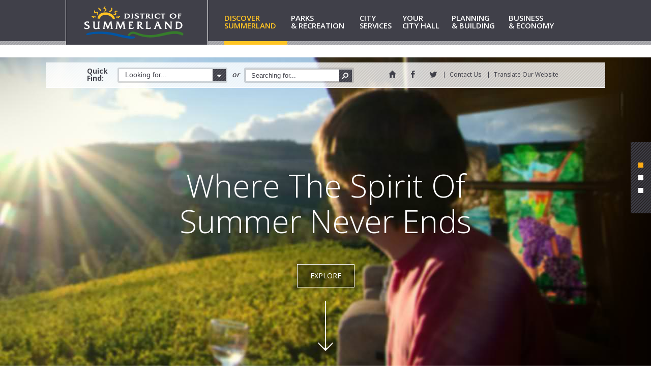

--- FILE ---
content_type: text/html; charset=utf-8
request_url: https://www.summerland.ca/discover
body_size: 20229
content:




<!doctype html>
<!--[if lte IE 8 ]>    <html class="no-js ie8" lang="en"> <![endif]-->
<!--[if (gte IE 9)|!(IE)]><!--> <html class="no-js" lang="en"> <!--<![endif]-->
<head id="header1"><meta http-equiv="Content-Type" content="text/html; charset=utf-8" /><meta http-equiv="x-ua-compatible" content="IE=11;edge" /><meta id="viewport" name="viewport" content="width=device-width, initial-scale=1" /><meta name="format-detection" content="telephone=no" /><title>
	Discover Summerland
</title><link href="/css/normalize.css" rel="stylesheet" type="text/css" media="all" /><link href="https://fonts.googleapis.com/css?family=Open+Sans:300,400,600,700" rel="stylesheet" type="text/css" /><link href="/css/content.css" rel="stylesheet" type="text/css" media="all" /><link href="/css/mobile.css" rel="stylesheet" type="text/css" media="screen and (max-width:980px)" /><link href="/css/main.css?v=20230413" rel="stylesheet" type="text/css" media="screen and (min-width:981px)" /><link href="/css/print.css" rel="stylesheet" type="text/css" media="print" />
	
	<!--[if (IE 9)]>
		<script type="text/javascript" src="/js/media.match.min.js"></script>
	<![endif]-->

	<!--[if (lte IE 8)]>
		<link href="/css/main.css?v=20230413" rel="stylesheet" type="text/css" media="all" />
	<![endif]-->

	<!-- Individual stylesheet { -->
	<link href="/css/colour/cityservices.css" rel="stylesheet" type="text/css" media="all" />
	<!-- } Individual stylesheet -->

	<!--[if (lte IE 8)]>
		<script type="text/javascript" src="/js/media.match.min.js"></script>
		<script type="text/javascript" src="/js/selectivizr-min.js"></script>
		<script src="https://s3.amazonaws.com/nwapi/nwmatcher/nwmatcher-1.2.5-min.js"></script>
	<![endif]-->
    
    

    <script src="/js/modernizr-2.8.2.min.js" type="text/javascript"></script>


    <script>
        Modernizr.load([
	    {
	        test: window.matchMedia,
	        nope: "/path/to/polyfill.js"
	    }
	]);
	</script>
        
     <script src="https://ajax.googleapis.com/ajax/libs/jquery/1.11.0/jquery.min.js" type="text/javascript"></script>
    <link rel="stylesheet" href="//code.jquery.com/ui/1.11.1/themes/smoothness/jquery-ui.css" />

        <script src="//code.jquery.com/ui/1.11.1/jquery-ui.js"></script>


	<script src="/js/plugins.js"></script>
    <script>
        (function (i, s, o, g, r, a, m) {
            i['GoogleAnalyticsObject'] = r; i[r] = i[r] || function () {
                (i[r].q = i[r].q || []).push(arguments)
            }, i[r].l = 1 * new Date(); a = s.createElement(o),
            m = s.getElementsByTagName(o)[0]; a.async = 1; a.src = g; m.parentNode.insertBefore(a, m)
        })(window, document, 'script', '//www.google-analytics.com/analytics.js', 'ga');

        ga('create', 'UA-59098404-1', 'auto');
        ga('send', 'pageview');

</script>



<meta name="Generator" content="Sitefinity 14.4.8148.0 DX" /><link rel="canonical" href="https://www.summerland.ca/discover" /><script type="application/json" id="sf-insight-metadata">
	{"contentMetadata":"{\"Id\":\"82a2975c-f68d-6e33-909c-ff00007e7f94\",\"ContentType\":\"Page\",\"Title\":\"Discover Summerland\",\"CanonicalTitle\":\"Discover Summerland\",\"CanonicalUrl\":\"https://www.summerland.ca/discover\",\"DefaultLanguage\":\"en\",\"CreatedOn\":\"2014-11-27T00:27:08.787Z\",\"ModifiedOn\":\"2023-05-01T16:19:27.447Z\",\"SiteName\":\"Default\",\"PageId\":\"82a2975c-f68d-6e33-909c-ff00007e7f94\"}","videosMetadata":"[]"}
</script><script type="application/json" id="sf-insight-settings">
	{"apiServerUrl":"https://ca-api.insight.sitefinity.com","apiKey":"3295a6a3-8665-32c0-7757-31777432963f","applicationName":"Website","trackingCookieDomain":"","keepDecTrackingCookieOnTrackingConsentRejection":false,"slidingExpirationForTrackingCookie":false,"maxAgeForTrackingCookieInDays":365,"trackYouTubeVideos":true,"crossDomainTrackingEntries":["www.summerland.ca"],"strategy":"Persist|False","docsHrefTestExpressions":[".*\\/docs\\/.+\\.{1}.+((\\?|\\\u0026)sfvrsn=.+){1}$",".+((\\?|\\\u0026)sf_dm_key=.+){1}$"]}
</script><script type="text/javascript" src="/WebResource.axd?d=[base64]&amp;t=638936313955001443">

</script><script src="https://cdn.insight.sitefinity.com/sdk/sitefinity-insight-client.min.3.1.13.js" crossorigin="" async="async">

</script><link href="/Telerik.Web.UI.WebResource.axd?d=PMrIT5dOWaVYIcpFWUE4nBYnev7WsqHtJnbfLkoanNEhokI2RPP3Zuzlkc8A6LumC1hsP_NoUhvqAHxHpkwlQX_F5e9U7vWKIIOune270WaNARjkisK0pF0dO2r7v1if0&amp;t=638840802637275692&amp;compress=0&amp;_TSM_CombinedScripts_=%3b%3bTelerik.Sitefinity.Resources%2c+Version%3d14.4.8148.0%2c+Culture%3dneutral%2c+PublicKeyToken%3db28c218413bdf563%3aen%3adcff3726-a532-4195-9e8e-9d0486fed189%3a83fa35c7" type="text/css" rel="stylesheet" /></head>
<body id="Body" class="discover page-discover">	
    <form method="post" action="./discover" id="form1">
<div class="aspNetHidden">
<input type="hidden" name="ctl13_TSM" id="ctl13_TSM" value="" />
<input type="hidden" name="ctl14_TSSM" id="ctl14_TSSM" value="" />
<input type="hidden" name="__EVENTTARGET" id="__EVENTTARGET" value="" />
<input type="hidden" name="__EVENTARGUMENT" id="__EVENTARGUMENT" value="" />
<input type="hidden" name="__VIEWSTATE" id="__VIEWSTATE" value="[base64]/RAzYngTUyGO+400XpVuzsuoGrplzZh14ow6zdbfeyZLl3SjpIbc2n+cwVi+M2X7AmR7tnGi/rJOCypRvqI6ODBzqIr75TfQ/gimptMp5MW0kXhpgw8UAyyPB0BUprvtBKnBw4PigzpgOLm/LqAb++ohg8ms6H/XSVVihDTZJ7K6ZaEuArc3CbftyF5Cnqy7DO4xztRYrvaYf3b7juLXayab9teLz9tjjrIYStZYUfRzdo/SNVz5wpaG3A42cWjY2W+p9TymZpSbLu8RhNuggJGGC0ZVTbL9zX0fBHPXOqCVIrMY/E++d79HTvR/u8G0m9zg79OjmYPVy6KH9BZmTTWqQ6dMinx9b8LoYnrJdBWEvYYc6Xc6xoXUwvDQQEdSyVZkZm4wxYUqqt1wvHtNRh8d94tM2xYmw==" />
</div>

<script type="text/javascript">
//<![CDATA[
var theForm = document.forms['form1'];
if (!theForm) {
    theForm = document.form1;
}
function __doPostBack(eventTarget, eventArgument) {
    if (!theForm.onsubmit || (theForm.onsubmit() != false)) {
        theForm.__EVENTTARGET.value = eventTarget;
        theForm.__EVENTARGUMENT.value = eventArgument;
        theForm.submit();
    }
}
//]]>
</script>


<script src="/WebResource.axd?d=pynGkmcFUV13He1Qd6_TZFenD14Wq9T8jP5XipuBlU5WDkmRdt0zLFzxwpJI-t23SPDVM6tK13R4pdQ7bBn3sA2&amp;t=638901284248157332" type="text/javascript"></script>


<script type="text/javascript">
//<![CDATA[
var __cultureInfo = {"name":"en","numberFormat":{"CurrencyDecimalDigits":2,"CurrencyDecimalSeparator":".","IsReadOnly":true,"CurrencyGroupSizes":[3],"NumberGroupSizes":[3],"PercentGroupSizes":[3],"CurrencyGroupSeparator":",","CurrencySymbol":"$","NaNSymbol":"NaN","CurrencyNegativePattern":0,"NumberNegativePattern":1,"PercentPositivePattern":0,"PercentNegativePattern":0,"NegativeInfinitySymbol":"-∞","NegativeSign":"-","NumberDecimalDigits":2,"NumberDecimalSeparator":".","NumberGroupSeparator":",","CurrencyPositivePattern":0,"PositiveInfinitySymbol":"∞","PositiveSign":"+","PercentDecimalDigits":2,"PercentDecimalSeparator":".","PercentGroupSeparator":",","PercentSymbol":"%","PerMilleSymbol":"‰","NativeDigits":["0","1","2","3","4","5","6","7","8","9"],"DigitSubstitution":1},"dateTimeFormat":{"AMDesignator":"AM","Calendar":{"MinSupportedDateTime":"\/Date(-62135568000000)\/","MaxSupportedDateTime":"\/Date(253402300799999)\/","AlgorithmType":1,"CalendarType":1,"Eras":[1],"TwoDigitYearMax":2029,"IsReadOnly":true},"DateSeparator":"/","FirstDayOfWeek":0,"CalendarWeekRule":0,"FullDateTimePattern":"dddd, MMMM d, yyyy h:mm:ss tt","LongDatePattern":"dddd, MMMM d, yyyy","LongTimePattern":"h:mm:ss tt","MonthDayPattern":"MMMM d","PMDesignator":"PM","RFC1123Pattern":"ddd, dd MMM yyyy HH\u0027:\u0027mm\u0027:\u0027ss \u0027GMT\u0027","ShortDatePattern":"M/d/yyyy","ShortTimePattern":"h:mm tt","SortableDateTimePattern":"yyyy\u0027-\u0027MM\u0027-\u0027dd\u0027T\u0027HH\u0027:\u0027mm\u0027:\u0027ss","TimeSeparator":":","UniversalSortableDateTimePattern":"yyyy\u0027-\u0027MM\u0027-\u0027dd HH\u0027:\u0027mm\u0027:\u0027ss\u0027Z\u0027","YearMonthPattern":"MMMM yyyy","AbbreviatedDayNames":["Sun","Mon","Tue","Wed","Thu","Fri","Sat"],"ShortestDayNames":["Su","Mo","Tu","We","Th","Fr","Sa"],"DayNames":["Sunday","Monday","Tuesday","Wednesday","Thursday","Friday","Saturday"],"AbbreviatedMonthNames":["Jan","Feb","Mar","Apr","May","Jun","Jul","Aug","Sep","Oct","Nov","Dec",""],"MonthNames":["January","February","March","April","May","June","July","August","September","October","November","December",""],"IsReadOnly":true,"NativeCalendarName":"Gregorian Calendar","AbbreviatedMonthGenitiveNames":["Jan","Feb","Mar","Apr","May","Jun","Jul","Aug","Sep","Oct","Nov","Dec",""],"MonthGenitiveNames":["January","February","March","April","May","June","July","August","September","October","November","December",""]},"eras":[1,"A.D.",null,0]};//]]>
</script>

<script src="/Telerik.Web.UI.WebResource.axd?_TSM_HiddenField_=ctl13_TSM&amp;compress=0&amp;_TSM_CombinedScripts_=%3b%3bSystem.Web.Extensions%2c+Version%3d4.0.0.0%2c+Culture%3dneutral%2c+PublicKeyToken%3d31bf3856ad364e35%3aen%3aa8328cc8-0a99-4e41-8fe3-b58afac64e45%3aea597d4b%3ab25378d2%3bTelerik.Sitefinity%2c+Version%3d14.4.8148.0%2c+Culture%3dneutral%2c+PublicKeyToken%3db28c218413bdf563%3aen%3a79dab1f5-57b4-4cfc-ada9-665e26a965a2%3a3b9a1b05%3bTelerik.Sitefinity.Search.Impl%2c+Version%3d14.4.8148.0%2c+Culture%3dneutral%2c+PublicKeyToken%3db28c218413bdf563%3aen%3a64b18af9-7ac6-44ac-861c-1f3362b2882a%3a7561727d%3bTelerik.Sitefinity%2c+Version%3d14.4.8148.0%2c+Culture%3dneutral%2c+PublicKeyToken%3db28c218413bdf563%3aen%3a79dab1f5-57b4-4cfc-ada9-665e26a965a2%3a721addc%3bTelerik.Web.UI%2c+Version%3d2023.3.1616.45%2c+Culture%3dneutral%2c+PublicKeyToken%3d121fae78165ba3d4%3aen%3a7fbec295-2941-4ea3-ad43-0d7ba43d101f%3a16e4e7cd%3af7645509%3addbfcb67%3bTelerik.Sitefinity%2c+Version%3d14.4.8148.0%2c+Culture%3dneutral%2c+PublicKeyToken%3db28c218413bdf563%3aen%3a79dab1f5-57b4-4cfc-ada9-665e26a965a2%3a41f6c3a7" type="text/javascript"></script>
<div class="aspNetHidden">

	<input type="hidden" name="__VIEWSTATEGENERATOR" id="__VIEWSTATEGENERATOR" value="3D66D0A3" />
	<input type="hidden" name="__EVENTVALIDATION" id="__EVENTVALIDATION" value="QFs+LUi4HOTsod1QcnLInXQLpVsLL45qOHSUqUpPxuLIV67WLMgwy/TJTUhbj6KWlEOYAmgZNlL2IeNXUqorpvV/42zwAbYC5ezBi6KrP8vRQr+CodLw6ZBEKVw31BL/RVITE2I2ZK83BBc+igVUmA==" />
</div><script type="text/javascript">
//<![CDATA[
Sys.WebForms.PageRequestManager._initialize('ctl00$ctl00$ctl13', 'form1', [], [], [], 90, 'ctl00$ctl00');
//]]>
</script>
<input type="hidden" name="ctl00$ctl00$ctl13" id="ctl13" />
<script type="text/javascript">
//<![CDATA[
Sys.Application.setServerId("ctl13", "ctl00$ctl00$ctl13");
Sys.Application._enableHistoryInScriptManager();
//]]>
</script>

	<div id="wrapper">

		<div class="w-w1"><div class="w-w2">

      
	      <div id="header" class="page-section">
            <div class="h-w1">
                <div class="h-w2 section-inner group">
                    <nav id="mainnav" class="nav">
                        
    <div class="trigger menu-action desktop-h">
        <div class="iconmenu"><span></span></div>
        <span>Menu</span>
    </div>
    <div class="actionwrapper">
        <ul class="firstlevel"><li><a class="colorcode-one" href="/discover"><span>Discover</span> Summerland</a><div class="dropdown"><span class="heading">Discover Summerland</span><div class="dropdown-box"><div class="dropdown-regions"><div class="dropregion dr1"><ul><li><a href="/discover/attractions-map">Attractions Map</a></li><li><a href="/discover/arts-culture">Arts & Culture</a><ul><li><a href="/discover/arts-culture/cultural-plan?pname=Cultural Plan">Cultural Plan</a></li></ul><li><a href="/discover/community-updates">Community Updates</a></li><li><a href="/discover/Demographics">Demographics</a><ul><li><a href="/discover/Demographics/agricultural?pname=Agricultural">Agricultural</a></li></ul></ul></div><div class="dropregion dr2"><ul><li><ul><li><a href="/discover/Demographics/leading-employers?pname=Leading Employers">Leading Employers</a></li><li><a href="/discover/Demographics/transportation?pname=Transportation">Transportation</a></li></ul><li><a href="/discover/history">History</a><ul><li><a href="/discover/history/summerland-museum?pname=Summerland Museum">Summerland Museum</a></li></ul><li><a href="/discover/library">Library</a></li></ul></div><div class="dropregion dr3"><ul><li><a href="/discover/things-to-do">Things to Do</a><ul><li><a href="/discover/things-to-do/festivals-events?pname=Festivals & Events">Festivals & Events</a></li></ul></li></ul></div></div></div><div class="dropdown-box"><div class="dropdowncta"><ul> <li> <div class="dcta-img"><a href="/parks-recreation/recreation-guide"><img alt="" src="/img/skin/bg/cta-recreation-guide.jpg" /></a></div> <div class="dcta-content"> <a href="/parks-recreation/recreation-guide" class="title">Download Recreation Guide</a> <p>Take a look at all of our available courses and classes...</p> <a href="/parks-recreation/recreation-guide" class="more">more</a> </div> </li> </ul></div></div></div></li><li><a class="colorcode-two" href="/parks-recreation"><span>Parks</span> &amp; Recreation</a><div class="dropdown"><span class="heading">Parks & Recreation</span><div class="dropdown-box"><div class="dropdown-regions"><div class="dropregion dr1"><ul><li><a href="/parks-recreation/schedules">Schedules</a><ul><li><a href="/parks-recreation/schedules/arena?pname=Arena">Arena</a></li><li><a href="/parks-recreation/schedules/swimming-pool?pname=Aquatic Schedule">Aquatic Schedule</a></li><li><a href="/parks-recreation/schedules/health-club?pname=Fitness Centre">Fitness Centre</a></li></ul><li><a href="/parks-recreation/recreation-guide">Recreation Guide</a></li><li><a href="/parks-recreation/registration">Registration</a><ul><li><a href="/parks-recreation/registration/recreation-program-registration?pname=How to Register Online">How to Register Online</a></li></ul><li><a href="/parks-recreation/facilities">Facilities</a></li><li><a href="/parks-recreation/parks-trails">Parks & Trails</a><ul><li><a href="/parks-recreation/parks-trails/giants-head-mountain-trail-re-development-plan?pname=Giants Head Mountain Trail Re-Development Plan">Giants Head Mountain Trail Re-Development Plan</a></li></ul></ul></div><div class="dropregion dr2"><ul><li><ul><li><a href="/parks-recreation/parks-trails/summerland-rodeo-grounds?pname=Summerland Rodeo Grounds">Summerland Rodeo Grounds</a></li><li><a href="/parks-recreation/parks-trails/summerland-kiwanis-pier?pname=Summerland Pier">Summerland Pier</a></li><li><a href="/parks-recreation/parks-trails/trails-plans?pname=Trails Plans">Trails Plans</a></li></ul><li><a href="/parks-recreation/dogs-in-parks">Dogs in Parks</a></li><li><a href="/parks-recreation/skatepark">Skatepark</a></li><li><a href="/parks-recreation/peach-orchard-campground">Peach Orchard Campground</a></li><li><a href="/parks-recreation/community-events-races">Community Events & Races</a><ul><li><a href="/parks-recreation/community-events-races/giants-head-run?pname=Giants Head Run">Giants Head Run</a></li></ul><li><a href="/parks-recreation/community-organizations-volunteering">Community Organizations & Volunteering Opportunities</a></li></ul></div><div class="dropregion dr3"><ul><li><a href="/parks-recreation/sport-organizations">Sport Organizations</a></li><li><a href="/parks-recreation/trails-cycling-and-sidewalks-master-plans">Trails, Cycling and Sidewalks Master Plans</a></li><li><a href="/parks-recreation/recreation-master-plan-2017">Parks and Recreation Master Plan</a></li><li><a href="/parks-recreation/rec-centre">Recreation Centre Project</a></li><li><a href="/parks-recreation/referendum-information-page">Recreation Centre Referendum</a></li><li><a href="/parks-recreation/primary-health-care-centre-feasibility-study">Primary Health Care Centre Feasibility Study</a></li><li><a href="/parks-recreation/recreation-and-health-centre">Recreation and Health Centre</a></li><li><a href="/parks-recreation/summerland-waterfront-concept-plan">Summerland Waterfront Concept Plan</a></li><li><a href="/parks-recreation/parks-recreation-vending-opportunities">Parks & Recreation Vending Opportunities</a><ul><li><a href="/parks-recreation/parks-recreation-vending-opportunities/beach-vending-opportunities?pname=Beach - Vending Opportunities">Beach - Vending Opportunities</a></li></ul></ul></div><div class="dropregion dr4"><ul><li><a href="/parks-recreation/summerland-rodeo-grounds-master-plan">Rodeo Grounds Master Plan</a></li><li><a href="/parks-recreation/park-amenity-donation-program">Park Amenity Donation Program</a></li></ul></div></div></div><div class="dropdown-box"><div class="dropdowncta"><ul> <li> <div class="dcta-img"><a href="/parks-recreation/recreation-guide"><img alt="" src="/img/skin/bg/cta-recreation-guide.jpg" /></a></div> <div class="dcta-content"> <a href="/parks-recreation/recreation-guide" class="title">Download Recreation Guide</a> <p>Take a look at all of our available courses and classes...</p> <a href="/parks-recreation/recreation-guide" class="more">more</a> </div> </li> </ul></div></div></div></li><li><a class="colorcode-three" href="/city-services"><span>City</span> Services</a><div class="dropdown"><span class="heading">City Services</span><div class="dropdown-box"><div class="dropdown-regions"><div class="dropregion dr1"><ul><li><a href="/city-services/bylaw-services">Bylaw Services</a></li><li><a href="/city-services/cemeteries">Cemeteries</a></li><li><a href="/city-services/dog-licencing-control">Dog Licencing & Control</a></li><li><a href="/city-services/notifications">Notifications - Voyent Alert!</a></li><li><a href="/city-services/eoc">Emergency Response</a></li><li><a href="/city-services/fire-protection">Fire Protection</a><ul><li><a href="/city-services/fire-protection/apartment-high-rise-fire-safety?pname=Apartment & High-Rise Fire Safety">Apartment & High-Rise Fire Safety</a></li><li><a href="/city-services/fire-protection/emergency-preparedness?pname=Emergency Preparedness">Emergency Preparedness</a></li><li><a href="/city-services/fire-protection/fire-prevention-week?pname=Fire Prevention Week">Fire Prevention Week</a></li><li><a href="/city-services/fire-protection/fire-safety-for-children?pname=Fire Safety for Children">Fire Safety for Children</a></li><li><a href="/city-services/fire-protection/frequently-asked-questions?pname=Frequently Asked Questions">Frequently Asked Questions</a></li><li><a href="/city-services/fire-protection/home-smoke-alarms?pname=Home Smoke Alarms">Home Smoke Alarms</a></li><li><a href="/city-services/fire-protection/portable-fire-extinguishers?pname=Portable Fire Extinguishers">Portable Fire Extinguishers</a></li></ul></ul></div><div class="dropregion dr2"><ul><li><ul><li><a href="/city-services/fire-protection/preventing-burns-in-the-home?pname=Preventing Burns in the Home">Preventing Burns in the Home</a></li><li><a href="/city-services/fire-protection/seasonal-fire-safety?pname=Seasonal Fire Safety">Seasonal Fire Safety</a></li><li><a href="/city-services/fire-protection/services-provided?pname=Services Provided">Services Provided</a></li><li><a href="/city-services/fire-protection/vehicles-and-equipment?pname=Vehicles and Equipment">Vehicles and Equipment</a></li><li><a href="/city-services/fire-protection/workplace-fire-safety?pname=Workplace Fire Safety">Workplace Fire Safety</a></li></ul><li><a href="/city-services/garbage-recycling">Garbage & Recycling</a><ul><li><a href="/city-services/garbage-recycling/curbside-collection?pname=Curbside Collection">Curbside Collection</a></li><li><a href="/city-services/garbage-recycling/household-hazardous-waste?pname=Household Hazardous Waste">Household Hazardous Waste</a></li><li><a href="/city-services/garbage-recycling/landfill-recycling-depot?pname=Landfill Recycling Depot ">Landfill Recycling Depot </a></li><li><a href="/city-services/garbage-recycling/green-organic-waste-compost?pname=Summerland Landfill Compost">Summerland Landfill Compost</a></li><li><a href="/city-services/garbage-recycling/summerland-sanitary-landfill?pname=Summerland Sanitary Landfill">Summerland Sanitary Landfill</a></li><li><a href="/city-services/garbage-recycling/tips-for-waste-reduction?pname=Tips For Waste Reduction">Tips For Waste Reduction</a></li></ul><li><a href="/city-services/property-taxes">Property Taxes</a><ul><li><a href="/city-services/property-taxes/notice-of-property-tax-sale?pname=Notice of Property Tax Sale">Notice of Property Tax Sale</a></li></ul></ul></div><div class="dropregion dr3"><ul><li><ul><li><a href="/city-services/property-taxes/online-property-tax-inquiry?pname=Online Property Tax Inquiry">Online Property Tax Inquiry</a></li></ul><li><a href="/city-services/rcmp">RCMP</a><ul><li><a href="/city-services/rcmp/bicycle-safety?pname=Bicycle Safety">Bicycle Safety</a></li><li><a href="/city-services/rcmp/business-crime-prevention?pname=Business Crime Prevention">Business Crime Prevention</a></li><li><a href="/city-services/rcmp/crime-prevention?pname=Crime Prevention">Crime Prevention</a></li><li><a href="/city-services/rcmp/internet-safety?pname=Internet Safety">Internet Safety</a></li></ul><li><a href="/city-services/transit">Transit</a><ul><li><a href="/city-services/transit/summerland-free-fare-route-30?pname=Summerland Free Fare Route 30">Summerland Free Fare Route 30</a></li></ul><li><a href="/city-services/utility-billing">Utility Billing</a><ul><li><a href="/city-services/utility-billing/~/city-services/utility-billing/new-accounts-moving?pname=New Accounts/ Moving">New Accounts/ Moving</a></li><li><a href="/city-services/utility-billing/online-utility-account-inquiry?pname=Online Utility Account Inquiry">Online Utility Account Inquiry</a></li><li><a href="/city-services/utility-billing/online-bill-payment?pname=Bill Payment Options">Bill Payment Options</a></li></ul><li><a href="/city-services/works-and-utilities-department">Works & Infrastructure</a><ul><li><a href="/city-services/works-and-utilities-department/wu-forms?pname=W&I Forms">W&I Forms</a></li></ul></ul></div><div class="dropregion dr4"><ul><li><ul><li><a href="/city-services/works-and-utilities-department/roads?pname=Roads">Roads</a></li><li><a href="/city-services/works-and-utilities-department/wharton-street-revitalization?pname=Wharton Street Revitalization">Wharton Street Revitalization</a></li></ul><li><a href="/city-services/utilities">Utilities</a><ul><li><a href="/city-services/utilities/electrical?pname=Electrical">Electrical</a></li><li><a href="/city-services/utilities/wastewater?pname=Wastewater">Wastewater</a></li><li><a href="/city-services/utilities/water?pname=Water">Water</a></li></ul></li></ul></div></div></div><div class="dropdown-box"><div class="dropdowncta"><ul> <li> <div class="dcta-img"><a href="/parks-recreation/recreation-guide"><img alt="" src="/img/skin/bg/cta-recreation-guide.jpg" /></a></div> <div class="dcta-content"> <a href="/parks-recreation/recreation-guide" class="title">Download Recreation Guide</a> <p>Take a look at all of our available courses and classes...</p> <a href="/parks-recreation/recreation-guide" class="more">more</a> </div> </li> </ul></div></div></div></li><li><a class="colorcode-four" href="/your-city-hall"><span>Your</span> City Hall</a><div class="dropdown"><span class="heading">Your City Hall</span><div class="dropdown-box"><div class="dropdown-regions"><div class="dropregion dr1"><ul><li><a href="/your-city-hall/accessibility-and-inclusion">Accessibility and Inclusion</a></li><li><a href="/your-city-hall/elections">Elections & Voting </a><ul><li><a href="/your-city-hall/elections/2023-recreation-centre-referendum?pname=2023 Recreation Centre Referendum">2023 Recreation Centre Referendum</a></li><li><a href="/your-city-hall/elections/general-local-elections?pname=General Local Elections">General Local Elections</a></li><li><a href="/your-city-hall/elections/alternative-approval-process?pname=Alternative Approval Process ">Alternative Approval Process </a></li><li><a href="/your-city-hall/elections/local-area-service-(las)?pname=Local Area Service (LAS)">Local Area Service (LAS)</a></li></ul><li><a href="/your-city-hall/bylaws-policies">Bylaws & Policies</a><ul><li><a href="/your-city-hall/bylaws-policies/bylaws?pname=Bylaws">Bylaws</a></li><li><a href="/your-city-hall/bylaws-policies/policies?pname=Policies">Policies</a></li></ul><li><a href="/your-city-hall/contact">Contact</a><ul><li><a href="/your-city-hall/contact/staff-directory?pname=Staff Directory">Staff Directory</a></li></ul><li><a href="/your-city-hall/climate-action">Climate Action</a><ul><li><a href="/your-city-hall/climate-action/commitments-to-climate-action?pname=Commitments to Climate Action">Commitments to Climate Action</a></li><li><a href="/your-city-hall/climate-action/home-efficiency?pname=Home Efficiency">Home Efficiency</a></li></ul></ul></div><div class="dropregion dr2"><ul><li><ul><li><a href="/your-city-hall/climate-action/electric-vehicle-charging-stations?pname=Electric Vehicle Charging Stations">Electric Vehicle Charging Stations</a></li><li><a href="/your-city-hall/climate-action/projects?pname=Projects">Projects</a></li><li><a href="/your-city-hall/climate-action/events?pname=Events">Events</a></li><li><a href="/your-city-hall/climate-action/integrated-solar-project?pname=Integrated Solar Project">Integrated Solar Project</a></li><li><a href="/your-city-hall/climate-action/solar-and-battery-facility?pname=Summerland Energy Centre">Summerland Energy Centre</a></li></ul><li><a href="/your-city-hall/committees">Committees</a><ul><li><a href="/your-city-hall/committees/advisory-planning-commission?pname=Advisory Planning Commission">Advisory Planning Commission</a></li><li><a href="/your-city-hall/committees/agricultural-advisory-committee?pname=Agricultural Advisory Committee">Agricultural Advisory Committee</a></li><li><a href="/your-city-hall/committees/board-of-variance?pname=Board of Variance">Board of Variance</a></li><li><a href="/your-city-hall/committees/community-climate-action-advisory-committee?pname=Community Climate Action Advisory Committee">Community Climate Action Advisory Committee</a></li><li><a href="/your-city-hall/committees/development-process-improvement-advisory-committee?pname=Development Process Improvement Advisory Committee">Development Process Improvement Advisory Committee</a></li><li><a href="/your-city-hall/committees/parks-recreation-commission?pname=Parks & Recreation Advisory Committee">Parks & Recreation Advisory Committee</a></li></ul><li><a href="/your-city-hall/mayor-council">Council</a><ul><li><a href="/your-city-hall/mayor-council/mayor's-minute?pname=Council's Corner">Council's Corner</a></li></ul></ul></div><div class="dropregion dr3"><ul><li><ul><li><a href="/your-city-hall/mayor-council/mayor's-podcast?pname=The Mayor's Podcast">The Mayor's Podcast</a></li><li><a href="/your-city-hall/mayor-council/strategic-priorities?pname=Strategic Priorities">Strategic Priorities</a></li><li><a href="/your-city-hall/mayor-council/past-mayors-councils?pname=Past Mayors & Councils">Past Mayors & Councils</a></li></ul><li><a href="/your-city-hall/council-meetings">Council Meetings</a><ul><li><a href="/your-city-hall/council-meetings/agendas-minutes?pname=Agendas & Minutes">Agendas & Minutes</a></li><li><a href="/your-city-hall/council-meetings/presenting-to-council?pname=Presenting to Council">Presenting to Council</a></li><li><a href="/your-city-hall/council-meetings/correspondence-to-council?pname=Correspondence to Council">Correspondence to Council</a></li><li><a href="/your-city-hall/council-meetings/mayor's-report?pname=Mayor's Report">Mayor's Report</a></li><li><a href="/your-city-hall/council-meetings/cao's-report?pname=CAO's Report / Other Information ">CAO's Report / Other Information </a></li><li><a href="/your-city-hall/council-meetings/public-notice?pname=Public Notices">Public Notices</a></li><li><a href="/your-city-hall/council-meetings/watch-council-meetings?pname=Watch Council Meetings">Watch Council Meetings</a></li><li><a href="/your-city-hall/council-meetings/council-highlights?pname=Council Highlights">Council Highlights</a></li></ul><li><a href="/your-city-hall/departments">Departments</a><ul><li><a href="/your-city-hall/departments/finance?pname=Finance">Finance</a></li></ul></ul></div><div class="dropregion dr4"><ul><li><a href="/your-city-hall/employment">Employment</a></li><li><a href="/your-city-hall/freedom-of-information">Freedom of Information</a></li><li><a href="/your-city-hall/newsletter">Newsletter</a></li><li><a href="/your-city-hall/news-articles">News Articles</a></li><li><a href="/your-city-hall/reports-studies">Plans, Reports & Studies</a></li><li><a href="/your-city-hall/press-releases">Press Releases</a></li><li><a href="/your-city-hall/snow-angel">Snow Angel</a></li></ul></div></div></div><div class="dropdown-box"><div class="dropdowncta"><ul> <li> <div class="dcta-img"><a href="/parks-recreation/recreation-guide"><img alt="" src="/img/skin/bg/cta-recreation-guide.jpg" /></a></div> <div class="dcta-content"> <a href="/parks-recreation/recreation-guide" class="title">Download Recreation Guide</a> <p>Take a look at all of our available courses and classes...</p> <a href="/parks-recreation/recreation-guide" class="more">more</a> </div> </li> </ul></div></div></div></li><li><a class="colorcode-five" href="/planning-building"><span>Planning</span> &amp; Building</a><div class="dropdown"><span class="heading">Planning & Building</span><div class="dropdown-box"><div class="dropdown-regions"><div class="dropregion dr1"><ul><li><a href="/planning-building/building">Building</a><ul><li><a href="/planning-building/building/bc-building-code-information?pname=BC Building Code Information">BC Building Code Information</a></li><li><a href="/planning-building/building/building-permits?pname=Building Permits">Building Permits</a></li><li><a href="/planning-building/building/secondary-suites-and-carriage-homes?pname=Adding Residential Housing">Adding Residential Housing</a></li><li><a href="/planning-building/building/energy-step-code-building-bylaw?pname=BC Step Code & Building Bylaw">BC Step Code & Building Bylaw</a></li><li><a href="/planning-building/building/rdos-properate?pname=RDOS Properate">RDOS Properate</a></li></ul><li><a href="/planning-building/forms-guidelines">Forms & Guidelines</a></li></ul></div><div class="dropregion dr2"><ul><li><a href="/planning-building/gis-mapping">GIS Mapping</a><ul><li><a href="/planning-building/gis-mapping/spatial-viewer?pname=Spatial Viewer">Spatial Viewer</a></li><li><a href="/planning-building/gis-mapping/utility-service-disruption-outages-app?pname=Utility Service Disruption & Outages App">Utility Service Disruption & Outages App</a></li><li><a href="/planning-building/gis-mapping/open-data-hub?pname=Open Data Hub">Open Data Hub</a></li></ul><li><a href="/planning-building/official-community-plan">Official Community Plan</a></li><li><a href="/planning-building/planning-development">Planning & Development</a><ul><li><a href="/planning-building/planning-development/affordable-housing?pname=Affordable Housing">Affordable Housing</a></li></ul></ul></div><div class="dropregion dr3"><ul><li><ul><li><a href="/planning-building/planning-development/agricultural-land-reserve?pname=Agricultural Land Reserve">Agricultural Land Reserve</a></li><li><a href="/planning-building/planning-development/current-projects?pname=Current & Past Projects">Current & Past Projects</a></li><li><a href="/planning-building/planning-development/signs?pname=Signs">Signs</a></li><li><a href="/planning-building/planning-development/development-services-statistics?pname=Development Services Statistics">Development Services Statistics</a></li><li><a href="/planning-building/planning-development/short-term-rental-regulation?pname=Short Term Rental Regulation">Short Term Rental Regulation</a></li><li><a href="/planning-building/planning-development/eco-village-concept-plan?pname=Eco-Village Project">Eco-Village Project</a></li><li><a href="/planning-building/planning-development/~/planning-building/planning-development/downtown-revitalization?pname=Downtown Revitalization">Downtown Revitalization</a></li></ul></ul></div><div class="dropregion dr4"><ul><li><a href="/planning-building/subdivision">Subdivisions</a></li><li><a href="/planning-building/zoning">Zoning</a></li></ul></div></div></div><div class="dropdown-box"><div class="dropdowncta"><ul> <li> <div class="dcta-img"><a href="/parks-recreation/recreation-guide"><img alt="" src="/img/skin/bg/cta-recreation-guide.jpg" /></a></div> <div class="dcta-content"> <a href="/parks-recreation/recreation-guide" class="title">Download Recreation Guide</a> <p>Take a look at all of our available courses and classes...
</p> <a href="/parks-recreation/recreation-guide" class="more">more</a></div> </li> </ul></div></div></div></li><li><a class="colorcode-six" href="/business-economy"><span>Business</span> &amp; Economy</a><div class="dropdown"><span class="heading">Business & Economy</span><div class="dropdown-box"><div class="dropdown-regions"><div class="dropregion dr1"><ul><li><a href="/business-economy/procurement">Procurement Opportunities</a></li><li><a href="/business-economy/business-licencing">Business Licencing</a></li></ul></div><div class="dropregion dr2"><ul><li><a href="/business-economy/starting-a-business">Starting a Business</a></li></ul></div></div></div><div class="dropdown-box"><div class="dropdowncta"><ul> <li> <div class="dcta-img"><a href="/parks-recreation/recreation-guide"><img alt="" src="/img/skin/bg/cta-recreation-guide.jpg" /></a></div> <div class="dcta-content"> <a href="/parks-recreation/recreation-guide" class="title">Download Recreation Guide</a> <p>Take a look at all of our available courses and classes...</p> <a href="/parks-recreation/recreation-guide" class="more">more</a> </div> </li> </ul></div></div></div></li></ul>
        
    </div>

                    </nav>
                    
    <a href="/" id="logo">
        <img src="/img/logo.png" alt="District of Summerland" /></a>


                    <div id="util">	       	
			            
    <div class="wrap group">
        <div class="primary-util">
            <div id="quickfind">
                
<div class='sfContentBlock'><div class="trigger quickfind-action">
<div class="desktop-h">Looking for...
<div class="iconquickfind"><span></span></div>
</div>
<div class="mobile-h"><span>Quick</span> Find:</div>
</div>
<div class="actionwrapper">
<ul>
    <li><a class="parent" href="/city-services">City Services</a><br />
    <ul>
        <li><a href="/business-economy/business-licencing">Business Licencing</a></li>
        <li><a href="/your-city-hall/employment">Employment</a></li>
        <li><a href="9219975c-f68d-6e33-909c-ff00007e7f94">Garbage &amp; Recycling</a></li>
        <li><a href="/city-services/property-taxes">Property Taxes</a></li>
        <li><a href="/city-services/utility-billing">Utility Billing</a></li>
    </ul>
    </li>
</ul>
<ul>
    <li><a class="parent" href="/your-city-hall">City Hall</a><br />
    <ul>
        <li><a href="https://summerland.civicweb.net/Portal/">Agendas &amp; Minutes</a></li>
        <li><a href="/your-city-hall/bylaws-policies/bylaws">Bylaws</a></li>
        <li><a href="/your-city-hall/council-meetings">Council Meetings</a></li>
        <li><a href="/planning-building/gis-mapping">Maps (GIS)</a></li>
        <li><a href="/your-city-hall/bylaws-policies/policies">Policies</a></li>
    </ul>
    </li>
</ul>
</div>

</div>
            </div>
            <span class="separator mobile-h">or</span>
            <div id="searchbox">
                <div class="trigger search-action desktop-h"><span>Search</span></div>
                <div class="actionwrapper">
                    <div class="search">
                        
<div id="cph_util_cph_search_T169251BB011">
	

<fieldset id="cph_util_cph_search_T169251BB011_ctl00_ctl00_main" class="sfsearchBox search">
    <input name="ctl00$ctl00$cph_util$cph_search$T169251BB011$ctl00$ctl00$searchTextBox" type="text" id="cph_util_cph_search_T169251BB011_ctl00_ctl00_searchTextBox" class="sfsearchTxt" />
    <input type="submit" name="ctl00$ctl00$cph_util$cph_search$T169251BB011$ctl00$ctl00$searchButton" value="Search" onclick="return false;" id="cph_util_cph_search_T169251BB011_ctl00_ctl00_searchButton" class="sfsearchSubmit" />
</fieldset>

</div>

                    </div>
                </div>
            </div>
        </div>
        <div class="secondary-util mobile-h">
            
<div class='sfContentBlock'><ul> <li class="social"> <a class="social-home" href="/home-old"><span>Home</span></a> </li> <li class="social"><a class="social-facebook" href="https://www.facebook.com/SummerlandBC" target="_blank"><span>Facebook</span></a></li> <li class="social"><a class="social-twitter" href="https://twitter.com/@SummerlandBC" target="_blank"><span>Twitter</span></a></li> <li class="regular"><a href="/your-city-hall/contact"><span>Contact Us</span></a></li> <li class="regular"><a href="/translate-our-website"><span>Translate Our Website</span></a></li> </ul>

</div>

        </div>
    </div>

	                  </div>
                </div>
            </div>            


          </div>
      
	      <div id="main" class="page-section">
               

    <div class="masthead mobile-h">
        


        <div class="category-title">


            

        </div>
        <div class="arrow"></div>
    </div>
    <div class="m-w1">
        <div class="m-w2 section-inner">
            <div id="content">
                <div class="breadcrumb">
                    


                    <div class="category-title">
                        

                    </div>
                </div>
                <div class="c-w1">
                    
<div class='sfContentBlock'><div id="discover1" class="dis-intro"> <div class="dis-video"> <div class="dis-intro-text"> <span class="title">where <br />
the spirit <br />
of summer <br />
never ends</span> <a href="#discover2" class="btn-discover">explore</a> <span class="arrow-down"></span> </div> <div class="dis-control"> <ul> <li><a href="#discover1" class="dcontrol"></a> </li> <li><a href="#discover2" class="dcontrol"></a> </li> <li><a href="#discover3" class="dcontrol"></a> </li> </ul> </div> <video poster="/img/background/discover-bg.jpg" class="thevideo mobile-h" autoplay> <source src="/video/discover.webm" type="video/webm" media="all"><source src="/video/discover.mp4" type="video/mp4" media="all"></video> </div> </div>

</div><div class='sfContentBlock'><div id="discover2" class="dis-attractions"> <div class="dis-atractions-content"> <div class="feat-subcategory"> <div class="tomiddle"> <div class="middlecell"> <span class="heading">take your time</span> <span class="subheading">discover summerland's attractions</span> <div class="fs-content"> <p>There are lots of things to do in Summerland in every season of the year. From winery tours and camping, to our vibrant arts community, there is something here for everyone.</p> </div> <a href="/discover/things-to-do" class="btn-feat">things to do</a>&nbsp;<a href="/discover/attractions-map" class="btn-feat">attraction map</a></div> </div> </div> <ul class="dac-decoration clearfix"> <li><img alt="" class="lazy" src="/img/attractions/discover-thumb1.jpg" /></li> <li><img alt="" class="lazy" src="/img/attractions/discover-thumb2.jpg" /></li> <li><img alt="" class="lazy" src="/img/attractions/discover-thumb3.jpg" /></li> <li><img alt="" class="lazy" src="/img/attractions/discover-thumb4.jpg" /></li> <li><img alt="" class="lazy" src="/img/attractions/discover-thumb5.jpg" /></li> <li><img alt="" class="lazy" src="/img/attractions/discover-thumb6.jpg" /></li> <li><img alt="" class="lazy" src="/img/attractions/discover-thumb7.jpg" /></li> <li><img alt="" class="lazy" src="/img/attractions/discover-thumb8.jpg" /></li> </ul> </div> <div id="dis-attractions-bg"> <div class="abg-wrapper"> <div class="attractions-bg abg-left"> <img alt="" class="lazy" src="/img/attractions/abg-left.jpg" /> </div> <div class="attractions-bg abg-right"> <img alt="" class="lazy" src="/img/attractions/abg-right.jpg" /> </div> </div> </div> </div>

</div><div>
	<!-- 2023.3.1616.45 -->
        <div class="sfexpandedListWrp">
                    
        
               <div id="discover3">
		<div class="other-options">
                    
                <div class="oo-card"><div class="oo-card-wrap">
                   <a href="/discover/things-to-do/festivals-events" class="oo-header"> <span class="heading">what's on</span> <span class="subheading">festivals &amp; events for your ideal vacation</span> </a><br />
<div class="oo-body">
<div class="fs-content">
<p>Planning an ideal Summerland vacation? Our event calendar contains all of the events happening in our community. From art to outdoors, it's all here.</p>
</div>
</div>
<div class="oo-image"><a href="#"><img alt="" class="lazy" src="/img/attractions/oo-thumb-history.jpg" /></a></div>
<div class="fs-foot"><a href="/discover/things-to-do/festivals-events">view events</a></div>
                  </div></div>
            
                <div class="oo-card"><div class="oo-card-wrap">
                   <a href="/discover/history" class="oo-header"> <span class="heading">history</span> <span class="subheading">lorem ipsum</span> </a><br />
<div class="oo-body">
<div class="fs-content">
<p>Explore Summerland's rich history and learn about the area's beginnings, exploration, and the roots of this community.</p>
</div>
</div>
<div class="oo-image"><a href="#"><img alt="" class="lazy" src="img/attractions/oo-thumb-history.jpg" /></a></div>
<div class="fs-foot"><a href="/discover/history">explore</a></div>
                  </div></div>
            
                <div class="oo-card"><div class="oo-card-wrap">
                   <a href="/discover/community-updates" class="oo-header"> <span class="heading">community updates</span> <span class="subheading">Summerland Community Information</span></a>
<div class="oo-body">
<div class="fs-content">
<p>Regular updates about events and happenings in Summerland. Community meetings, submission deadlines, and important community notices.</p>
</div>
</div>
<div class="oo-image"><a href="/discover/community-updates"><img alt="" class="lazy" src="img/attractions/oo-thumb-history.jpg" /></a></div>
<div class="fs-foot"> <a href="/discover/community-updates">view community updates</a> </div>
                  </div></div>
            
                <div class="oo-card"><div class="oo-card-wrap">
                   <a href="/discover/arts-culture" class="oo-header"> <span class="heading">arts &amp; culture</span> <span class="subheading">lorem ipsum</span> </a><br />
<div class="oo-body">
<div class="fs-content">
<p>Summerland has a vibrant arts and cultural presence. With the hard work of our Arts Council and a thriving arts community, there is so so much to see and do.</p>
</div>
</div>
<div class="oo-image"><a href="#"><img alt="" class="lazy" src="img/attractions/oo-thumb-arts.jpg" /></a></div>
<div class="fs-foot"><a href="/discover/arts-culture">explore</a></div>
                  </div></div>
            
                <div class="oo-card"><div class="oo-card-wrap">
                   <a href="/discover/library" class="oo-header"> <span class="heading">library</span> <span class="subheading">lorem ipsum</span> </a><br />
<div class="oo-body">
<div class="fs-content">
<p>Summerland is a proud part of the Okanagan Regional Library System.</p>
</div>
</div>
<div class="oo-image"><a href="#"><img alt="" class="lazy" src="img/attractions/oo-thumb-library.jpg" /></a></div>
<div class="fs-foot"><a href="/discover/library">explore</a></div>
                  </div></div>
            
                <div class="oo-card"><div class="oo-card-wrap">
                   <a href="/discover/Demographics" class="oo-header"> <span class="heading">demographics</span> <span class="subheading">lorem ipsum</span> </a><br />
<div class="oo-body">
<div class="fs-content">
<p>Come here to learn about the demographic makeup of our community.</p>
</div>
</div>
<div class="oo-image"><a href="#"><img alt="" class="lazy" src="img/attractions/oo-thumb-demographics.jpg" /></a></div>
<div class="fs-foot"><a href="/discover/Demographics">explore</a></div>
                  </div></div>
            
                </div>
              </div>
            <input id="ctl00_ctl00_cph_main_cph_content_C004_ctl00_ctl00_ctl00_listsControl_ctrl0_listItemsControl_ClientState" name="ctl00_ctl00_cph_main_cph_content_C004_ctl00_ctl00_ctl00_listsControl_ctrl0_listItemsControl_ClientState" type="hidden" /><span id="ctl00_ctl00_cph_main_cph_content_C004_ctl00_ctl00_ctl00_listsControl_ctrl0_listItemsControl" style="display:none;"></span>
    
        </div>
    <input id="ctl00_ctl00_cph_main_cph_content_C004_ctl00_ctl00_ctl00_listsControl_ClientState" name="ctl00_ctl00_cph_main_cph_content_C004_ctl00_ctl00_ctl00_listsControl_ClientState" type="hidden" /><span id="ctl00_ctl00_cph_main_cph_content_C004_ctl00_ctl00_ctl00_listsControl" style="display:none;"></span>

<span></span>
</div>
                </div>
            </div>
            <div id="ctas" class="aside">
                

            </div>
            <div id="subnav" class="nav aside">
                <span class="subnav-heading desktop-h">
                    

                </span>
                


            </div>
        </div>
    </div>

          </div>

          <div id="footer" class="page-section">
            
    <div class="f-w1">
        <div class="section-inner">
            





<div class="sfNavWrp sfNavHorizontalSiteMapWrp ">
    
    
    
    

    <ul class="sitemap mobile-h">
        
                              <li>
                            <a href="/discover">Discover Summerland</a>
                                <ul id="cph_footer_cph_footer_w1_T169251BB004_ctl00_ctl00_ctl03_ctl00_childNodesContainer">
                            <li>
                            <a href="/discover/attractions-map">Attractions Map</a>
                            </li>
                        
                            <li>
                            <a href="/discover/arts-culture">Arts & Culture</a>
                            </li>
                        
                            <li>
                            <a href="/discover/community-updates">Community Updates</a>
                            </li>
                        
                            <li>
                            <a href="/discover/Demographics">Demographics</a>
                            </li>
                        
                            <li>
                            <a href="/discover/history">History</a>
                            </li>
                        
                            <li>
                            <a href="/discover/library">Library</a>
                            </li>
                        
                            <li>
                            <a href="/discover/things-to-do">Things to Do</a>
                            </li>
                        </ul>
                              </li>
                        
                              <li>
                            <a href="/parks-recreation">Parks & Recreation</a>
                                <ul id="cph_footer_cph_footer_w1_T169251BB004_ctl00_ctl00_ctl03_ctl01_childNodesContainer">
                            <li>
                            <a href="/parks-recreation/schedules">Schedules</a>
                            </li>
                        
                            <li>
                            <a href="/parks-recreation/recreation-guide">Recreation Guide</a>
                            </li>
                        
                            <li>
                            <a href="/parks-recreation/registration">Registration</a>
                            </li>
                        
                            <li>
                            <a href="/parks-recreation/facilities">Facilities</a>
                            </li>
                        
                            <li>
                            <a href="/parks-recreation/parks-trails">Parks & Trails</a>
                            </li>
                        
                            <li>
                            <a href="/parks-recreation/dogs-in-parks">Dogs in Parks</a>
                            </li>
                        
                            <li>
                            <a href="/parks-recreation/skatepark">Skatepark</a>
                            </li>
                        
                            <li>
                            <a href="/parks-recreation/peach-orchard-campground">Peach Orchard Campground</a>
                            </li>
                        
                            <li>
                            <a href="/parks-recreation/community-events-races">Community Events & Races</a>
                            </li>
                        
                            <li>
                            <a href="/parks-recreation/community-organizations-volunteering">Community Organizations & Volunteering Opportunities</a>
                            </li>
                        
                            <li>
                            <a href="/parks-recreation/sport-organizations">Sport Organizations</a>
                            </li>
                        
                            <li>
                            <a href="/parks-recreation/trails-cycling-and-sidewalks-master-plans">Trails, Cycling and Sidewalks Master Plans</a>
                            </li>
                        
                            <li>
                            <a href="/parks-recreation/recreation-master-plan-2017">Parks and Recreation Master Plan</a>
                            </li>
                        
                            <li>
                            <a href="/parks-recreation/rec-centre">Recreation Centre Project</a>
                            </li>
                        
                            <li>
                            <a href="/parks-recreation/referendum-information-page" target="_blank">Recreation Centre Referendum</a>
                            </li>
                        
                            <li>
                            <a href="/parks-recreation/primary-health-care-centre-feasibility-study">Primary Health Care Centre Feasibility Study</a>
                            </li>
                        
                            <li>
                            <a href="/parks-recreation/recreation-and-health-centre">Recreation and Health Centre</a>
                            </li>
                        
                            <li>
                            <a href="/parks-recreation/summerland-waterfront-concept-plan">Summerland Waterfront Concept Plan</a>
                            </li>
                        
                            <li>
                            <a href="/parks-recreation/parks-recreation-vending-opportunities">Parks & Recreation Vending Opportunities</a>
                            </li>
                        
                            <li>
                            <a href="/parks-recreation/summerland-rodeo-grounds-master-plan">Rodeo Grounds Master Plan</a>
                            </li>
                        
                            <li>
                            <a href="/parks-recreation/park-amenity-donation-program">Park Amenity Donation Program</a>
                            </li>
                        </ul>
                              </li>
                        
                              <li>
                            <a href="/city-services">City Services</a>
                                <ul id="cph_footer_cph_footer_w1_T169251BB004_ctl00_ctl00_ctl03_ctl02_childNodesContainer">
                            <li>
                            <a href="/city-services/bylaw-services">Bylaw Services</a>
                            </li>
                        
                            <li>
                            <a href="/city-services/cemeteries">Cemeteries</a>
                            </li>
                        
                            <li>
                            <a href="/city-services/dog-licencing-control">Dog Licencing & Control</a>
                            </li>
                        
                            <li>
                            <a href="/city-services/notifications">Notifications - Voyent Alert!</a>
                            </li>
                        
                            <li>
                            <a href="/city-services/eoc">Emergency Response</a>
                            </li>
                        
                            <li>
                            <a href="/city-services/fire-protection">Fire Protection</a>
                            </li>
                        
                            <li>
                            <a href="/city-services/garbage-recycling">Garbage & Recycling</a>
                            </li>
                        
                            <li>
                            <a href="/city-services/property-taxes">Property Taxes</a>
                            </li>
                        
                            <li>
                            <a href="/city-services/rcmp">RCMP</a>
                            </li>
                        
                            <li>
                            <a href="/city-services/transit">Transit</a>
                            </li>
                        
                            <li>
                            <a href="/city-services/utility-billing">Utility Billing</a>
                            </li>
                        
                            <li>
                            <a href="/city-services/works-and-utilities-department">Works & Infrastructure</a>
                            </li>
                        
                            <li>
                            <a href="/city-services/utilities">Utilities</a>
                            </li>
                        </ul>
                              </li>
                        
                              <li>
                            <a href="/your-city-hall">Your City Hall</a>
                                <ul id="cph_footer_cph_footer_w1_T169251BB004_ctl00_ctl00_ctl03_ctl03_childNodesContainer">
                            <li>
                            <a href="/your-city-hall/accessibility-and-inclusion">Accessibility and Inclusion</a>
                            </li>
                        
                            <li>
                            <a href="/your-city-hall/elections">Elections & Voting </a>
                            </li>
                        
                            <li>
                            <a href="/your-city-hall/bylaws-policies">Bylaws & Policies</a>
                            </li>
                        
                            <li>
                            <a href="/your-city-hall/contact">Contact</a>
                            </li>
                        
                            <li>
                            <a href="/your-city-hall/climate-action">Climate Action</a>
                            </li>
                        
                            <li>
                            <a href="/your-city-hall/committees">Committees</a>
                            </li>
                        
                            <li>
                            <a href="/your-city-hall/mayor-council">Council</a>
                            </li>
                        
                            <li>
                            <a href="/your-city-hall/council-meetings">Council Meetings</a>
                            </li>
                        
                            <li>
                            <a href="/your-city-hall/departments">Departments</a>
                            </li>
                        
                            <li>
                            <a href="/your-city-hall/employment">Employment</a>
                            </li>
                        
                            <li>
                            <a href="/your-city-hall/freedom-of-information">Freedom of Information</a>
                            </li>
                        
                            <li>
                            <a href="/your-city-hall/newsletter">Newsletter</a>
                            </li>
                        
                            <li>
                            <a href="/your-city-hall/news-articles">News Articles</a>
                            </li>
                        
                            <li>
                            <a href="/your-city-hall/reports-studies">Plans, Reports & Studies</a>
                            </li>
                        
                            <li>
                            <a href="/your-city-hall/press-releases">Press Releases</a>
                            </li>
                        
                            <li>
                            <a href="/your-city-hall/snow-angel">Snow Angel</a>
                            </li>
                        </ul>
                              </li>
                        
                              <li>
                            <a href="/planning-building">Planning & Building</a>
                                <ul id="cph_footer_cph_footer_w1_T169251BB004_ctl00_ctl00_ctl03_ctl04_childNodesContainer">
                            <li>
                            <a href="/planning-building/building">Building</a>
                            </li>
                        
                            <li>
                            <a href="/planning-building/forms-guidelines">Forms & Guidelines</a>
                            </li>
                        
                            <li>
                            <a href="/planning-building/gis-mapping">GIS Mapping</a>
                            </li>
                        
                            <li>
                            <a href="/planning-building/official-community-plan">Official Community Plan</a>
                            </li>
                        
                            <li>
                            <a href="/planning-building/planning-development">Planning & Development</a>
                            </li>
                        
                            <li>
                            <a href="/planning-building/subdivision">Subdivisions</a>
                            </li>
                        
                            <li>
                            <a href="/planning-building/zoning">Zoning</a>
                            </li>
                        
                            <li>
                            <a href="/planning-building/online-application-portal">Online Application Portal</a>
                            </li>
                        </ul>
                              </li>
                        
                              <li>
                            <a href="/business-economy">Business & Economy</a>
                                <ul id="cph_footer_cph_footer_w1_T169251BB004_ctl00_ctl00_ctl03_ctl05_childNodesContainer">
                            <li>
                            <a href="/business-economy/procurement">Procurement Opportunities</a>
                            </li>
                        
                            <li>
                            <a href="/business-economy/business-licencing">Business Licencing</a>
                            </li>
                        
                            <li>
                            <a href="/business-economy/starting-a-business">Starting a Business</a>
                            </li>
                        </ul>
                              </li>
                        
    </ul>
</div>

        </div>
    </div>
    <div class="f-w2">
        <div class="section-inner group">
            <div class="secondary-util">
                

<link rel="icon" type="image/png" href="https://www.summerland.ca/images/default-source/favicon/favicon.png" sizes="32x32" /><div class='sfContentBlock'><div class="heading mobile-h">Social Media</div> <ul> <li class="social"><a class="social-home" href="/"><span>Home</span></a></li> <li class="social"><a class="social-facebook" href="https://www.facebook.com/SummerlandBC" target="_blank"><span>Facebook</span></a></li> <li class="social"><a class="social-twitter" href="https://twitter.com/@SummerlandBC" target="_blank"><span>Twitter</span></a></li> <li class="regular"><a href="/your-city-hall/contact"><span>Contact Us</span></a></li> <li class="regular"><a href="/translate-our-website"><span>Translate Our Website</span></a></li> </ul>

</div>

            </div>

            <div class="mainlinks desktop-h">
                





<div class="sfNavWrp sfNavHorizontalSiteMapWrp ">
    
    
    
    

  
        
                              <li>
                            <a href="/discover">Discover Summerland</a>
                                <ul id="cph_footer_cph_mainlinks_desktop_T169251BB012_ctl00_ctl00_ctl03_ctl00_childNodesContainer">
                            <li>
                            <a href="/discover/attractions-map">Attractions Map</a>
                            </li>
                        
                            <li>
                            <a href="/discover/arts-culture">Arts & Culture</a>
                            </li>
                        
                            <li>
                            <a href="/discover/community-updates">Community Updates</a>
                            </li>
                        
                            <li>
                            <a href="/discover/Demographics">Demographics</a>
                            </li>
                        
                            <li>
                            <a href="/discover/history">History</a>
                            </li>
                        
                            <li>
                            <a href="/discover/library">Library</a>
                            </li>
                        
                            <li>
                            <a href="/discover/things-to-do">Things to Do</a>
                            </li>
                        </ul>
                              </li>
                        
                              <li>
                            <a href="/parks-recreation">Parks & Recreation</a>
                                <ul id="cph_footer_cph_mainlinks_desktop_T169251BB012_ctl00_ctl00_ctl03_ctl01_childNodesContainer">
                            <li>
                            <a href="/parks-recreation/schedules">Schedules</a>
                            </li>
                        
                            <li>
                            <a href="/parks-recreation/recreation-guide">Recreation Guide</a>
                            </li>
                        
                            <li>
                            <a href="/parks-recreation/registration">Registration</a>
                            </li>
                        
                            <li>
                            <a href="/parks-recreation/facilities">Facilities</a>
                            </li>
                        
                            <li>
                            <a href="/parks-recreation/parks-trails">Parks & Trails</a>
                            </li>
                        
                            <li>
                            <a href="/parks-recreation/dogs-in-parks">Dogs in Parks</a>
                            </li>
                        
                            <li>
                            <a href="/parks-recreation/skatepark">Skatepark</a>
                            </li>
                        
                            <li>
                            <a href="/parks-recreation/peach-orchard-campground">Peach Orchard Campground</a>
                            </li>
                        
                            <li>
                            <a href="/parks-recreation/community-events-races">Community Events & Races</a>
                            </li>
                        
                            <li>
                            <a href="/parks-recreation/community-organizations-volunteering">Community Organizations & Volunteering Opportunities</a>
                            </li>
                        
                            <li>
                            <a href="/parks-recreation/sport-organizations">Sport Organizations</a>
                            </li>
                        
                            <li>
                            <a href="/parks-recreation/trails-cycling-and-sidewalks-master-plans">Trails, Cycling and Sidewalks Master Plans</a>
                            </li>
                        
                            <li>
                            <a href="/parks-recreation/recreation-master-plan-2017">Parks and Recreation Master Plan</a>
                            </li>
                        
                            <li>
                            <a href="/parks-recreation/rec-centre">Recreation Centre Project</a>
                            </li>
                        
                            <li>
                            <a href="/parks-recreation/referendum-information-page" target="_blank">Recreation Centre Referendum</a>
                            </li>
                        
                            <li>
                            <a href="/parks-recreation/primary-health-care-centre-feasibility-study">Primary Health Care Centre Feasibility Study</a>
                            </li>
                        
                            <li>
                            <a href="/parks-recreation/recreation-and-health-centre">Recreation and Health Centre</a>
                            </li>
                        
                            <li>
                            <a href="/parks-recreation/summerland-waterfront-concept-plan">Summerland Waterfront Concept Plan</a>
                            </li>
                        
                            <li>
                            <a href="/parks-recreation/parks-recreation-vending-opportunities">Parks & Recreation Vending Opportunities</a>
                            </li>
                        
                            <li>
                            <a href="/parks-recreation/summerland-rodeo-grounds-master-plan">Rodeo Grounds Master Plan</a>
                            </li>
                        
                            <li>
                            <a href="/parks-recreation/park-amenity-donation-program">Park Amenity Donation Program</a>
                            </li>
                        </ul>
                              </li>
                        
                              <li>
                            <a href="/city-services">City Services</a>
                                <ul id="cph_footer_cph_mainlinks_desktop_T169251BB012_ctl00_ctl00_ctl03_ctl02_childNodesContainer">
                            <li>
                            <a href="/city-services/bylaw-services">Bylaw Services</a>
                            </li>
                        
                            <li>
                            <a href="/city-services/cemeteries">Cemeteries</a>
                            </li>
                        
                            <li>
                            <a href="/city-services/dog-licencing-control">Dog Licencing & Control</a>
                            </li>
                        
                            <li>
                            <a href="/city-services/notifications">Notifications - Voyent Alert!</a>
                            </li>
                        
                            <li>
                            <a href="/city-services/eoc">Emergency Response</a>
                            </li>
                        
                            <li>
                            <a href="/city-services/fire-protection">Fire Protection</a>
                            </li>
                        
                            <li>
                            <a href="/city-services/garbage-recycling">Garbage & Recycling</a>
                            </li>
                        
                            <li>
                            <a href="/city-services/property-taxes">Property Taxes</a>
                            </li>
                        
                            <li>
                            <a href="/city-services/rcmp">RCMP</a>
                            </li>
                        
                            <li>
                            <a href="/city-services/transit">Transit</a>
                            </li>
                        
                            <li>
                            <a href="/city-services/utility-billing">Utility Billing</a>
                            </li>
                        
                            <li>
                            <a href="/city-services/works-and-utilities-department">Works & Infrastructure</a>
                            </li>
                        
                            <li>
                            <a href="/city-services/utilities">Utilities</a>
                            </li>
                        </ul>
                              </li>
                        
                              <li>
                            <a href="/your-city-hall">Your City Hall</a>
                                <ul id="cph_footer_cph_mainlinks_desktop_T169251BB012_ctl00_ctl00_ctl03_ctl03_childNodesContainer">
                            <li>
                            <a href="/your-city-hall/accessibility-and-inclusion">Accessibility and Inclusion</a>
                            </li>
                        
                            <li>
                            <a href="/your-city-hall/elections">Elections & Voting </a>
                            </li>
                        
                            <li>
                            <a href="/your-city-hall/bylaws-policies">Bylaws & Policies</a>
                            </li>
                        
                            <li>
                            <a href="/your-city-hall/contact">Contact</a>
                            </li>
                        
                            <li>
                            <a href="/your-city-hall/climate-action">Climate Action</a>
                            </li>
                        
                            <li>
                            <a href="/your-city-hall/committees">Committees</a>
                            </li>
                        
                            <li>
                            <a href="/your-city-hall/mayor-council">Council</a>
                            </li>
                        
                            <li>
                            <a href="/your-city-hall/council-meetings">Council Meetings</a>
                            </li>
                        
                            <li>
                            <a href="/your-city-hall/departments">Departments</a>
                            </li>
                        
                            <li>
                            <a href="/your-city-hall/employment">Employment</a>
                            </li>
                        
                            <li>
                            <a href="/your-city-hall/freedom-of-information">Freedom of Information</a>
                            </li>
                        
                            <li>
                            <a href="/your-city-hall/newsletter">Newsletter</a>
                            </li>
                        
                            <li>
                            <a href="/your-city-hall/news-articles">News Articles</a>
                            </li>
                        
                            <li>
                            <a href="/your-city-hall/reports-studies">Plans, Reports & Studies</a>
                            </li>
                        
                            <li>
                            <a href="/your-city-hall/press-releases">Press Releases</a>
                            </li>
                        
                            <li>
                            <a href="/your-city-hall/snow-angel">Snow Angel</a>
                            </li>
                        </ul>
                              </li>
                        
                              <li>
                            <a href="/planning-building">Planning & Building</a>
                                <ul id="cph_footer_cph_mainlinks_desktop_T169251BB012_ctl00_ctl00_ctl03_ctl04_childNodesContainer">
                            <li>
                            <a href="/planning-building/building">Building</a>
                            </li>
                        
                            <li>
                            <a href="/planning-building/forms-guidelines">Forms & Guidelines</a>
                            </li>
                        
                            <li>
                            <a href="/planning-building/gis-mapping">GIS Mapping</a>
                            </li>
                        
                            <li>
                            <a href="/planning-building/official-community-plan">Official Community Plan</a>
                            </li>
                        
                            <li>
                            <a href="/planning-building/planning-development">Planning & Development</a>
                            </li>
                        
                            <li>
                            <a href="/planning-building/subdivision">Subdivisions</a>
                            </li>
                        
                            <li>
                            <a href="/planning-building/zoning">Zoning</a>
                            </li>
                        
                            <li>
                            <a href="/planning-building/online-application-portal">Online Application Portal</a>
                            </li>
                        </ul>
                              </li>
                        
                              <li>
                            <a href="/business-economy">Business & Economy</a>
                                <ul id="cph_footer_cph_mainlinks_desktop_T169251BB012_ctl00_ctl00_ctl03_ctl05_childNodesContainer">
                            <li>
                            <a href="/business-economy/procurement">Procurement Opportunities</a>
                            </li>
                        
                            <li>
                            <a href="/business-economy/business-licencing">Business Licencing</a>
                            </li>
                        
                            <li>
                            <a href="/business-economy/starting-a-business">Starting a Business</a>
                            </li>
                        </ul>
                              </li>
                        
                              <li>
                            <a href="/committees">Committees (Redirect)</a>
                                
                              </li>
                        
    
</div>


            </div>

            <div class="information">
                <div class="i-address">
                    
<div class='sfContentBlock'><span class="heading">Address</span> <div class="vcard">
									13211 Henry Avenue, <br />
									Box 159 Summerland, <br />
									British Columbia, Canada  V0H 1Z0
								</div>

</div>

                </div>
                <div class="i-phone">
                    
<div>
	
<div id="cph_footer_cph_i_phone_ctl00_ctl00_ctl00_detailContainer">
		        
        <ul> <li><span>Tel:</span> <a href="tel:12504946451">250-494-6451</a></li> <li><span>Fax:</span> 250-494-1415</li> <li><span>Email:</span><span class="email-encode">aW5mb0BzdW1tZXJsYW5kLmNh</span></li> </ul>
    
	</div>

</div>

                </div>
            </div>


        </div>

    </div>
    <div class="f-w3">
        <div class="section-inner">
            <div id="copyright">
                
<div class='sfContentBlock'>&copy; 2025 The Corporation of The District of Summerland.

</div>
            </div>
            <div id="bottomlinks" class="nav">
                
<div class='sfContentBlock'><ul>
    <li><a href="/sitemap"><span>Site Map</span></a></li>
    <li><a href="/disclaimer"><span>Disclaimer</span></a></li>
    <li><a href="/terms-of-use-privacy-policy"><span>Terms of Use/Privacy Policy</span></a></li>
</ul>

</div>
            </div>
            <div id="credit">
                
<div class='sfContentBlock'><a href="https://www.graphicallyspeaking.ca/" target="_blank">Web Design</a><a href="https://www.graphicallyspeaking.ca/" target="_blank">&nbsp;by&nbsp;Graphically Speaking</a>

</div>
            </div>
        </div>
    </div>
    <div style="display: none">
    </div>

            
          </div>
	      	
		</div>
		<div class="bodybg"></div>
	</div></div>

<!-- SCRIPTS -->   

	<!-- Grab Google CDN's jQuery, with a protocol relative URL; fall back to local if necessary -->
	
	    
    <script src="/js/jquery.lazyload.min.js" type="text/javascript"></script>
    <script src="/js/emailSpamProtection.js"></script>
	<script src="/js/site-functions.js"></script>

    

<script type="text/javascript">
//<![CDATA[
window.__TsmHiddenField = $get('ctl13_TSM');;(function() {
                        function loadHandler() {
                            var hf = $get('ctl14_TSSM');
                            if (!hf._RSSM_init) { hf._RSSM_init = true; hf.value = ''; }
                            hf.value += ';Telerik.Sitefinity.Resources, Version=14.4.8148.0, Culture=neutral, PublicKeyToken=b28c218413bdf563:en:dcff3726-a532-4195-9e8e-9d0486fed189:83fa35c7';
                            Sys.Application.remove_load(loadHandler);
                        };
                        Sys.Application.add_load(loadHandler);
                    })();Sys.Application.add_init(function() {
    $create(Telerik.Sitefinity.Services.Search.Web.UI.Public.SearchBox, {"disableSuggestions":false,"indexCatalogue":"sitesearch","language":null,"minSuggestLength":3,"resultsUrl":"/searchresult","searchButton":$get("cph_util_cph_search_T169251BB011_ctl00_ctl00_searchButton"),"searchTextBox":$get("cph_util_cph_search_T169251BB011_ctl00_ctl00_searchTextBox"),"siteId":"24b8f0db-fa24-4e13-b4a5-19e2022fada9","suggestionFields":"Title,Content","suggestionsRoute":"/restapi/search/suggestions"}, null, null, $get("cph_util_cph_search_T169251BB011"));
});
Sys.Application.add_init(function() {
    $create(Telerik.Web.UI.RadListView, {"UniqueID":"ctl00$ctl00$cph_main$cph_content$C004$ctl00$ctl00$ctl00$listsControl$ctrl0$listItemsControl","_clientSettings":{"DataBinding":{"ItemPlaceHolderID":"ctl00_ctl00_cph_main_cph_content_C004_ctl00_ctl00_ctl00_listsControl_ctrl0_listItemsControl_ItemsContainer","DataService":{}}},"_virtualItemCount":6,"clientStateFieldID":"ctl00_ctl00_cph_main_cph_content_C004_ctl00_ctl00_ctl00_listsControl_ctrl0_listItemsControl_ClientState","renderMode":1}, null, null, $get("ctl00_ctl00_cph_main_cph_content_C004_ctl00_ctl00_ctl00_listsControl_ctrl0_listItemsControl"));
});
Sys.Application.add_init(function() {
    $create(Telerik.Web.UI.RadListView, {"UniqueID":"ctl00$ctl00$cph_main$cph_content$C004$ctl00$ctl00$ctl00$listsControl","_clientSettings":{"DataBinding":{"ItemPlaceHolderID":"ctl00_ctl00_cph_main_cph_content_C004_ctl00_ctl00_ctl00_listsControl_ListContainer","DataService":{}}},"_virtualItemCount":1,"clientStateFieldID":"ctl00_ctl00_cph_main_cph_content_C004_ctl00_ctl00_ctl00_listsControl_ClientState","renderMode":1}, null, null, $get("ctl00_ctl00_cph_main_cph_content_C004_ctl00_ctl00_ctl00_listsControl"));
});
Sys.Application.add_init(function() {
    $create(Telerik.Sitefinity.Web.UI.UserPreferences, {"_timeOffset":"-28800000","_userBrowserSettingsForCalculatingDates":true,"timeZoneDisplayName":"(UTC-08:00) Pacific Time (US \u0026 Canada)","timeZoneId":"Pacific Standard Time"}, null, null);
});
//]]>
</script>
</form>
</body>
</html>

--- FILE ---
content_type: text/css
request_url: https://www.summerland.ca/css/content.css
body_size: 1839
content:
body{
	font-family: 'Open Sans', sans-serif;
	font-size: 14px;
	line-height: 1.714;
	color: #404049;
	font-weight: 400;
}

h1 {
	font-size:46px;
	font-weight: 300;
	color: #367c2b;
	line-height: 1.07;
	margin-bottom: 25px;
}

h2 {
	font-size:18px;
	color:#404049;
	font-weight:600;
	margin-bottom: 10px;
}

h3 {
	font-size:16px;
	color:#404049;
	font-weight:600;
	margin-bottom: 10px;
}

h4 {
	font-size:14px;
	color:#404049;
	font-weight:700;
	margin-bottom: 10px;
}

/* Remember: LoVe For Hate */
a {
	text-decoration: underline;
	color: #404049;
}
a:visited {
	color: #9b9b9b;
}
a:focus,a:active, a:hover {
	color: #9b9b9b;
	text-decoration: none;
}

p{line-height: 1.714;}

/*TABLES*/
.table-style{
	width: 100%;
	text-align: left;
	border-top: 1px solid #c5c5c5;
}
	.table-style td, 
	.table-style th{
		padding: 5px 20px;
		border: 1px solid #c5c5c5;
		border-top: 0;
	}

	/*Heading*/
	.table-style th{
		text-transform: uppercase;
		border-bottom: 4px solid #a8a8a8;
	}
	/*caption*/
	.table-style caption{
		caption-side: bottom;
		font-size: 13px;
		color: #969696;
		line-height: 1.3;
		text-align: left;
		margin-top: 15px;
		padding: 0 20px;
	}

#Body .ui-datepicker{
	width:220px;
}

.required-field{
	display: none;
}
	.required-field.show{
		display: block;
	}

@media (max-width: 980px){
	body{
		font-size: 16px;
		line-height: 1.375;
	}
	p{
		margin: 0.25em 0 1.35em;
		line-height: 1.375;
	}
	h1{
		font-size: 35px;
		margin-bottom: 15px;
	}

	h2 {font-size: 22px;}
}

.sfBreadcrumbNodeSeparator, .subnav-title { display: none;}


/**
COLOUR STYLES

**/

/*TOP
-------------------*/
/*Mast Head Title*/

.discover .masthead .category-title{ 
	background-color: #e29a14!important;
	background-color: rgba(255, 196, 35, 0.85)!important; 
}

.parks-recreation .masthead .category-title{ 
	background-color: #789d3c!important;
	background-color: rgba(174, 209, 107, 0.85)!important;
}

.city-services .masthead .category-title{ 
	background-color: #398ea8!important;
	background-color: rgba(98, 192, 216, 0.85)!important;
}

.your-city-hall .masthead .category-title{
	background-color: #37b296!important;
	background-color: rgba(82, 200, 178, 0.85)!important;
}

.planning-building .masthead .category-title{
	background-color: #6d70e3!important;
	background-color: rgba(139, 144, 235, 0.85)!important;
}

.business-economy .masthead .category-title{
	background-color: #c84d11!important;
	background-color: rgba(216, 108, 30, 0.85)!important;
}

/*Head Title*/
.breadcrumb .discover .category-title{background-color: #e29a14;}

.breadcrumb .parks-recreation .category-title{background-color: #789d3c;}

.breadcrumb .city-services .category-title{background-color: #398ea8;}

.breadcrumb .your-city-hall .category-title{background-color: #37b296;}

.breadcrumb .planning-building .category-title{background-color: #6d70e3;}

.breadcrumb .business-economy .category-title{background-color: #c84d11;}

/*Subnav*/

.discover #subnav .firstlevel li > a.active{color: #e29a14;}

.parks-recreation #subnav .firstlevel li > a.active{color: #789d3c;}

.city-services #subnav .firstlevel li > a.active{color: #398ea8;}

.your-city-hall #subnav .firstlevel li > a.active{color: #37b296;}

.planning-building #subnav .firstlevel li > a.active{color: #6d70e3;}

.business-economy #subnav .firstlevel li > a.active{color: #c84d11;}
	
/* CONTENT
-------------------*/
.discover h1, .discover #ctas .cta .heading { color: #e29a14; }

.parks-recreation h1, .parks-recreation #ctas .cta .heading{ color: #789d3c; }

.city-services h1, .city-services #ctas .cta .heading{ color: #398ea8; }

.your-city-hall h1, .your-city-hall #ctas .cta .heading{ color: #37b296; }

.planning-building h1, .planning-building #ctas .cta .heading{ color: #6d70e3; }

.business-economy h1, .business-economy #ctas .cta .heading{ color: #c84d11; }


.discover #subnav ul.secondlevel > li > a:before{border-left-color:#e29a14;}

.parks-recreation #subnav ul.secondlevel > li > a:before{border-left-color:#789d3c;}

.city-services #subnav ul.secondlevel > li > a:before{border-left-color:#398ea8;}

.your-city-hall #subnav ul.secondlevel > li > a:before{border-left-color:#37b296;}

.planning-building #subnav ul.secondlevel > li > a:before{border-left-color:#6d70e3;}

.business-economy #subnav ul.secondlevel > li > a:before{border-left-color:#c84d11;}



.discover #subnav ul.thirdlevel>li>a:before{color: #e29a14;}

.parks-recreation #subnav ul.thirdlevel>li>a:before{color: #789d3c;}

.city-services #subnav ul.thirdlevel>li>a:before{color: #398ea8;}

.your-city-hall #subnav ul.thirdlevel>li>a:before{color: #37b296;}

.planning-building #subnav ul.thirdlevel>li>a:before{color: #6d70e3;}

.business-economy #subnav ul.thirdlevel>li>a:before{color: #c84d11;}



/* OVERVIEW
-------------------*/
.discover .page-overview-entry, .discover .page-overview-entry p{
	border-color:#e29a14;
	color: #e29a14;
}

.parks-recreation .page-overview-entry, .parks-recreation .page-overview-entry p{
	border-color:#789d3c;
	color: #789d3c;
}

.city-services .page-overview-entry, .city-services .page-overview-entry p{
	border-color:#398ea8;
	color: #398ea8;
}

.your-city-hall .page-overview-entry, .your-city-hall .page-overview-entry p{
	border-color:#37b296;
	color: #37b296;
}

.planning-building .page-overview-entry, .planning-building .page-overview-entry p{
	border-color:#6d70e3;
	color: #6d70e3;
}

.business-economy .page-overview-entry, .business-economy .page-overview-entry p{
	border-color:#c84d11;
	color: #c84d11;
}

.discover #subnav ul.L2>li>a:before, .discover .quick-contact li a:before {
	border-left: 5px solid #e29a14;
}
.parks-recreation #subnav ul.L2>li>a:before, .parks-recreation .quick-contact li a:before {
	border-left: 5px solid #789d3c;
}
.city-services #subnav ul.L2>li>a:before, .city-services .quick-contact li a:before {
	border-left: 5px solid #398ea8;
}
.your-city-hall #subnav ul.L2>li>a:before, .your-city-hall .quick-contact li a:before {
	border-left: 5px solid #37b296;
}
.planning-building #subnav ul.L2>li>a:before, .planning-building .quick-contact li a:before {
	border-left: 5px solid #6d70e3;
}
.business-economy #subnav ul.L2>li>a:before, .business-economy .quick-contact li a:before {
	border-left: 5px solid #c84d11;
}





@media (max-width: 980px){
	.discover .subnav-heading{background-color: #e29a14;}
	.parks-recreation .subnav-heading{background-color: #789d3c;}
	.city-services .subnav-heading{background-color: #398ea8;}
	.your-city-hall .subnav-heading{background-color: #37b296;}
	.planning-building .subnav-heading{background-color: #6d70e3;}
	.business-economy .subnav-heading{background-color: #c84d11;}

	.discover #subnav ul.firstlevel > li.activetrail > a{color: #e29a14;}
	.parks-recreation #subnav ul.firstlevel > li.activetrail > a{color: #789d3c;}
	.city-services #subnav ul.firstlevel > li.activetrail > a{color: #398ea8;}
	.your-city-hall #subnav ul.firstlevel > li.activetrail > a{color: #37b296;}
	.planning-building #subnav ul.firstlevel > li.activetrail > a{color: #6d70e3;}
	.business-economy #subnav ul.firstlevel > li.activetrail > a{color: #c84d11;}

	.discover #subnav ul.firstlevel > li > ul > li > a:before{border-left-color:#e29a14;}
	.parks-recreation #subnav ul.firstlevel > li > ul > li > a:before{border-left-color:#789d3c;}
	.city-services #subnav ul.firstlevel > li > ul > li > a:before{border-left-color:#398ea8;}
	.your-city-hall #subnav ul.firstlevel > li > ul > li > a:before{border-left-color:#37b296;}
	.planning-building #subnav ul.firstlevel > li > ul > li > a:before{border-left-color:#6d70e3;}
	.business-economy #subnav ul.firstlevel > li > ul > li > a:before{border-left-color:#c84d11;}

	.discover #subnav ul.thirdlevel>li>a:before{color:#e29a14;}
	.parks-recreation #subnav ul.thirdlevel>li>a:before{color:#789d3c;}
	.city-services #subnav ul.thirdlevel>li>a:before{color:#398ea8;}
	.your-city-hall #subnav ul.thirdlevel>li>a:before{color:#37b296;}
	.planning-building #subnav ul.thirdlevel>li>a:before{color:#6d70e3;}
	.business-economy #subnav ul.thirdlevel>li>a:before{color:#c84d11;}
}

.page-overview h1.sfnewsTitle.sftitle {
	font-size: 18px;
	color: #404049;
	font-weight: 600;
	margin-bottom: 10px;
	text-decoration: none;	
}
.page-overview .sfmetainfo {
	font-size: 11px;
	margin-bottom: 10px;
}

--- FILE ---
content_type: text/css
request_url: https://www.summerland.ca/css/colour/cityservices.css
body_size: 273
content:
/**
COLOUR STYLES - City Pages

**/

/*TOP
-------------------*/
/*Mast Head Title*/
/*.masthead .category-title{
	background-color: rgba(98, 192, 216, 0.85);
}*/
	/*.no-rgba .masthead .category-title{background-color: #62c0d8;}*/

/*Head Title*/
	/*.breadcrumb .category-title{background-color: #62c0d8;}*/

/*Subnav*/
	/*#subnav .firstlevel li > a.active{color: #62c0d8;}*/

/* CONTENT
-------------------*/
/*h1{ color: #62c0d8; }

#subnav ul.secondlevel > li > a:before{border-left-color:#62c0d8;}
#subnav ul.thirdlevel>li>a:before{color: #62c0d8;}*/

/* OVERVIEW
-------------------*/
/*.page-overview-entry{
	border-color:#62c0d8;
	color: #62c0d8;
}*/

/*@media (max-width: 640px){
	.subnav-heading{background-color: #62c0d8;}
	#subnav ul.firstlevel > li.activetrail > a{color: #62c0d8;}

	#subnav ul.firstlevel > li > ul > li > a:before{border-left-color:#62c0d8;}
	#subnav ul.thirdlevel>li>a:before{color:#62c0d8;}
}*/


--- FILE ---
content_type: text/css
request_url: https://www.summerland.ca/css/mobile.css
body_size: 8911
content:
/**
Medium - Large Layout (<640)
**/

/* HEADER
-------------------*/
#header{
	position: relative;
	background: #404049;
	height: 135px;
}

/*--LOGO--*/
#logo{
	position: absolute;
	top: 57px;
	left: 50%;
	margin-left: -95px;
	z-index: 10;
	width: 190px;
	height: 65px;

	/*This prevents a weird transition bug*/
	-webkit-transform: rotate(0);
	-moz-transform: rotate(0);
	transform: rotate(0);
}
	#logo img{
		position: relative;
		display: block;
		max-width: 100%;
	}


/*--MAINNAV--*/
#mainnav{
	width: 35%;
	float: right;
	height: 44px;
	border-bottom: 2px solid #fff;
}
	.trigger.menu-action{
		font-weight: 600;
		text-transform: uppercase;
	}
		.iconmenu{
			display: inline-block;
			position: relative;
			height: 16px;
			width: 16px;
		}
		.iconmenu span{
			height: 2px;
			width: 16px;
			background: #fff;
			display: block;
			position: absolute;
			top: 50%;
			left: 0;
		}
			.menu-action-on-m .iconmenu span{background: none;}

			.iconmenu span:before,
			.iconmenu span:after{
				content:"";
				height: 2px;
				width: 16px;
				background: #fff;
				display: block;
				position: absolute;
				left: 0;
				speak:none;	
			}
			.iconmenu span:before{top: -5px;}
				.menu-action-on-m .iconmenu span:before{
					-webkit-transform: rotate(-45deg);
					-ms-transform: rotate(-45deg);
					transform: rotate(-45deg);
					top: 0;
				}
			.iconmenu span:after{bottom: -5px;}
				.menu-action-on-m .iconmenu span:after{
					-webkit-transform: rotate(45deg);
					-ms-transform: rotate(45deg);
					transform: rotate(45deg);
					top: 0;
				}
		
		/*Dropdown*/
		.menu-action-on-m #mainnav .actionwrapper{display: block;}

		#mainnav .actionwrapper li{
			border-top: 1px dotted #a0a0a4;
		}
			#mainnav .actionwrapper li:first-child{border-top: 0;}
			#mainnav .actionwrapper a{
				font-size: 18px;
				font-weight: 600;
				color: #fff;
				text-transform: uppercase;
				padding: 10px 20px;
				display: block;
				text-decoration: none;
			}

			.menu-action-on-m #mainnav .actionwrapper{
				display: block;
				opacity: 1;
				-webkit-animation: fadeIn 0.3s ease-out;
				animation: fadeIn 0.3s ease-out;				
			}

		/*Other sub links*/
		#mainnav .dropdown{
			display: none;
			speak:none;
		}
			

/*--UTIL--*/
#util{
	float: left;
	width: 65%;
	height: 44px;
	border-bottom: 2px solid #fff;
}
	.primary-util{}
		#quickfind, #searchbox{			
			border-right: 1px solid #fff;
			height: 42px;
		}

		#quickfind{
			width: 72%;
			float: right;
		}
			#quickfind .iconquickfind{
				display: inline-block;
				width: 13px;
				height: 10px;
				position: relative;
			}
				#quickfind .iconquickfind span{
					display: block;
					position: absolute;
					top: 0;
					right: 0;
					width: 11px;
					height: 6px;
					background: url(../img/skin/mobile/quickfind-action.png) no-repeat 0 0 / 11px 6px;
				}

				.quickfind-action-on #quickfind .iconquickfind span{
					-webkit-transform: rotate(180deg);
						-ms-transform: rotate(180deg);
						transform: rotate(180deg);
				}

				/*Dropdown*/
				.quickfind-action-on #quickfind .actionwrapper{
					display: block;
					opacity: 1;
					-webkit-animation: fadeIn 0.3s ease-out;
					animation: fadeIn 0.3s ease-out;	
				}
					#quickfind .actionwrapper{
						padding: 25px 20px;
					}
					/*First Level*/
					#quickfind .actionwrapper>ul>li{margin-bottom: 30px;}
						#quickfind .actionwrapper>ul>li:first-child{margin-top: 0;}
					#quickfind .actionwrapper>ul>li>a{
						display: block;
						text-transform: uppercase;
						color: #adadad;
						font-size: 17px;
						text-decoration: none;
						font-weight: 600;
						line-height: 1;
						border-bottom: 1px dotted #a0a0a4;
						padding-bottom: 10px;
					}
					/*Second Level*/
					#quickfind .actionwrapper>ul>li>ul>li{margin-top: 9px;}
						#quickfind .actionwrapper>ul>li>ul>li a{
							color: #fff;
							font-size: 16px;
							text-decoration: none;
							text-transform: capitalize;
						}


		#searchbox{
			width: 28%;
			float: left;
		}
			.search-action span{
				width: 56px;
				height: 45px;
				margin: auto;
				display: block;
				white-space: nowrap;
				overflow: hidden;
				text-indent: 100%;
				background: url(../img/skin/mobile/search-action.png) no-repeat center top;
				-webkit-background-size: 56px 90px;
				background-size: 56px 90px;
			}
				.search-action-on-m .search-action span{
					background-position: center -45px;
				}

			/*Dropdown*/
			.search-action-on-m #searchbox .actionwrapper{
				display: block;
				opacity: 1;
				padding: 20px 25px;
				-webkit-animation: fadeIn 0.3s ease-out;
				animation: fadeIn 0.3s ease-out;				
			}


/* MAIN
-------------------*/
#main {
	background: #fff;
}

/*CONTENT*/
#content{
	padding: 0 20px 35px;
}

/*SUBNAV*/
#subnav{

}
	.subnav-heading{
		display: block;
		background:url(../img/skin/mobile/pattern-overlay.png) repeat 0 0 / 3px 3px;
		background-color: #367c2b;
		padding: 10px 20px;
		color: #fff;
		text-transform: uppercase;
	}

	/*First level*/
	.subnav .firstlevel > li{
		display: none;
	}
	.subnav a{
		text-decoration: none;
		color: #404049;
		font-weight: normal;
		display: block;
	}

	.subnav a.sfSel{
		font-weight: normal;
		color:#e29a14;
	}

	   

	.subnav .firstlevel > li.sfSel{display: block;}
	.subnav .firstlevel > li > a{display: none;}

	#subnav .firstlevel>li:first-child {
	    border-top: 1px dotted #7f7f7f;
	}
	#subnav .firstlevel>li>ul>li{
		padding: 2px 0;
		border-bottom: 1px dotted #7f7f7f;
	}

		#subnav .firstlevel>li>ul>li>a{
		    font-size: 17px;
		    text-decoration: none;
		    padding: 10px 20px;
		}
		#subnav .firstlevel>li>ul>li>a:before{
			
		}

	/*third level*/
	#subnav .firstlevel>li>ul>li>ul{
		display: none;
	}
		#subnav .firstlevel>li>ul>li>.sfSel+ul{
			display: block;
		    border-top: 1px dotted #7f7f7f;
		}

		#subnav .firstlevel>li>ul>li>ul>li{
		    border-top: 1px dotted #bebebf;
		}

		#subnav .firstlevel>li>ul>li>ul>li:first-child{
		    border-top:none;
		}

		#subnav .firstlevel>li>ul>li>ul>li>a{
			font-size: 15px;
		    text-decoration: none;
		    padding: 10px 20px;
		}
			#subnav .firstlevel>li>ul>li>ul>li>a:before{
		        content: "";
			    display: inline-block;
			    width: 0;
			    height: 0;
			    border-top: 5px solid transparent;
			    border-left: 6px solid #e29a14;
			    border-bottom: 5px solid transparent;
			    margin-right: 10px;
			}


    
/*CTAS*/
#ctas{
	padding: 20px 20px 40px 20px;	
}
	#ctas .cta:first-child{border-top: 1px dotted #7f7f7f;}

	#ctas a{
		text-decoration: none;
		color: #404049;
	}

	.cta{
		border:1px dotted #7f7f7f;
		border-top: 0;
		padding: 20px;

	}
		.cta .heading{
			display: block;
			font-size: 20px;
			color: #367c2b;
			line-height: 1;
			margin-bottom: 10px;
		}

	/*Recreation Guide*/
	.recreation-guide img{display: none;}
	.recreation-guide>div:after{
		content:"more";
		display: block;
		text-decoration: underline;
	}

	/*Quick Contact*/
	.quick-contact li{margin-top: 5px;}
		.quick-contact li:first-child{margin-top: 0;}
		.quick-contact li:before{
			content:"";
			display: inline-block;
			width: 0; height: 0;
			border-top: 5px solid transparent; 
			border-left: 6px solid #367c2b; 
			border-bottom: 5px solid transparent;
			margin-right: 5px;
		}
	

/* FOOTER
-------------------*/

/*SECONDARY LINKS*/
#footer .secondary-util {
	background: #303037;
}
	/*social*/
	#footer .secondary-util li{border-right: 1px solid #98989b;}
		#footer .secondary-util li:last-child{border-right: 0;}
	#footer .secondary-util li.social{
		width: 33.3%;
		float: left;
		display: block;
		border-left: 1px dotted #98989b;
		border-bottom: 1px dotted #98989b;
		border-right: 0;
	}
		#footer .secondary-util li.social:first-child{border-left: 0;}
		#footer .secondary-util li.social a{
			height: 1px;
			padding-top: 45px;
			overflow: hidden;
			display: block;
		}

	/*links*/
	#footer .secondary-util li.regular{
		display: inline-block;
		line-height: 1;
		margin: 15px 0;
		padding: 0 15px;
	}
		#footer .secondary-util li.regular a{
			font-size:16px;
			color: #a0a0aa;
			text-decoration:none;
			text-transform: capitalize;
		}

/*MAIN LINKS*/
#footer .mainlinks{
	background: #404049;
	padding: 20px;
	position: relative;
}
	#footer .mainlinks:before{
		content:"";
		display: block;
		width: 100%;
		height: 0;
		top: 3px;
		left: 0;
		border-top: 1px dotted #929298;
		position: absolute;
	}
	#footer .mainlinks:after{
		content:"";
		display: block;
		width: 100%;
		height: 0;
		bottom: 3px;
		left: 0;
		border-top: 1px dotted #929298;
		position: absolute;
	}
	#footer .mainlinks li{
		padding: 8px 0;
		border-top: 1px dotted #98989b;
	}
		#footer .mainlinks li:first-child{border-top: 0;}
	#footer .mainlinks a{
		display: inline-block;
		font-weight: 600;
		color: #fff;
		font-size: 18px;
		text-transform: uppercase;
		text-decoration: none;
	}

	.mainlinks ul{display: none;}

/*INFORMATION*/
#footer .information{
	background: #303037;
	padding: 20px;
	color: #fff;
}

	#footer .information>div{
		padding-top: 15px;
		margin-top: 15px;
	}
		#footer .information>div:first-child{
			border-top: 0;
			padding-top: 0;
			margin-top: 0;
		}

		#footer .information a{color: #fff;}
	#footer .information .heading{
		display: block;
		color: #a0a0aa;
		text-transform: uppercase;
		margin-bottom: 5px;
	}

	#footer .information .i-phone span{
		color: #a0a0aa;
		text-transform: uppercase;
		width: 60px;
		display: inline-block;
	}

/*FOOTER END*/
.f-w3{
	background: #404049;
	color: #a0a0aa;
	font-size: 12px;
	padding: 35px 20px;
	line-height: 2;
	position: relative;
}
	.f-w3:after{
		content:"";
		display: block;
		width: 100%;
		height: 0;
		top: 3px;
		left: 0;
		border-top: 1px dotted #929298;
		position: absolute;
	}
	.f-w3 a{
		color: #a0a0aa;
		text-decoration: none;
	}
		#copyright, 
		#bottomlinks, 
		#credit, 
		#bottomlinks ul, 
		#bottomlinks li{
			display: inline;
		}

		#bottomlinks li{
			margin-right: 5px;
		}
			#bottomlinks li span{
				display: inline-block;
				padding-right: 7px;
				position: relative;
			}
				#bottomlinks li span:after{
					content:"";
					display: block;
					position: absolute;
					top: 50%;
					margin-top: -6px;
					right: 0;
					width: 1px;
					height: 14px;
					background: #a0a0aa;
				}


/* PAGE OVERVIEW
-------------------*/
.page-overview-boxes .box{
	margin-right: 10px;
}



/* FORMS
-------------------*/

/*Search*/
.search{
	position: relative;
	width: 100%;
	height: 44px;
	background: #fff;	
}
	.search label{display: none;}
	.search input[type="search"]{
		height: 44px;
		background: transparent;
		border:0;
		padding: 0 48px 0 18px;
		font-size: 16px;
		color: #595961;
		-webkit-appearance: none;
    	border-radius: 0;
    	width: 100%;
    	box-sizing:border-box;
    	outline: 0;
	}
	.search input[type="submit"]{
		position: absolute;
		top: 0;
		right: 0;
		height: 1px;
		padding-top: 44px;
		overflow: hidden;
		border:none;
		background: #fff;
		width: 44px;
		background: url(../img/skin/mobile/search-submit.png) no-repeat center center;
		-webkit-background-size:  18px 18px;
		background-size:  18px 18px;
		-webkit-appearance: none;
    	border-radius: 0;
    	z-index: 100;
	}

/*Newsletter*/
.newsletter input[type="email"]{
	width: 100%;
	background: #fff;
	border:1px solid #bdbdbd;
	padding: 5px 15px;
	font-family: Arial, sans-serif;
	color: #868690;
	height: 44px;
	box-shadow: 1px 1px 0px 0px rgba(0, 0, 0, 0.26); 
	-webkit-appearance: none;
    border-radius: 0;
}
.newsletter input[type=submit]{
	background: url(../img/skin/mobile/pattern-stripegrey.png) repeat 0 0 / 3px 3px;
	height: 44px;
	text-align: center;
	text-transform: uppercase;
	color: #fff;
	border:none;
	width: 100%;
	margin-top: 10px;
	-webkit-appearance: none;
    border-radius: 0;
}
	.newsletter input[type=submit]:active{
		box-shadow: 4px 4px 0px 0px rgba(0, 0, 0, 0.26) inset; 
	}



/* Page: Discover summerland
-------------------*/
/*layout changes*/
body.page-discover,
body.page-discover .bodybg{	
	background: none!important;
}
body.page-discover .bodybg,
.page-discover .masthead,
.page-discover #subnav,
.page-discover #ctas,
.page-discover .breadcrumb{
	display: none!important;
}
.page-discover #main{
	background: none;
	width: 100%;
	padding: 0;
}
.page-discover .m-w1{
}
.page-discover .m-w2{
	width: auto;
	padding: 0;
}
.page-discover #content{
	padding: 0;
	width: 100%;
	float: none;
	border: none;
	left: 0;
}

/*intro*/
.dis-intro{
	height: 335px;
	width: 100%;
	position: relative;
}
	.dis-video{
		background: url(../img/background/discover-bg-small.jpg) no-repeat right top;
		-webkit-background-size: 980px auto;
		background-size: 980px auto;
		height: 100%;
		width: 100%;
	}
	.dis-intro-text{
		text-align: center;
		color: #fff; 
		position: relative;
		padding: 35px 40px 0 35px;
		left: 0;		
	}
		.dis-intro-text .title{
			font-weight: 300;
			font-size: 35px;
			text-transform: capitalize;
			line-height: 1.05;
			display: block;
			margin-bottom: 20px;
		}

		.dis-intro-text .btn-discover{
			display: inline-block;
			color: #fff;
			text-decoration: none;
			border:1px solid #fff;
			line-height: 1;
			padding: 15px 25px;
			text-transform: uppercase;
			background: rgba(0, 0, 0, 0.3);
		}

		/*controller*/
		.dis-control{display: none;}

		.arrow-down{
			display: block;
			background: url(../img/skin/bg/arrow-down-small.png) no-repeat left top;
			-webkit-background-size: 26px 39px;
			background-size: 26px 39px;
			width: 26px;
			height: 39px;
			margin: auto;
			margin-top: 26px;
		}

/*Attractions*/
.dis-attractions{
	
}
	.feat-subcategory{
		padding: 40px 20px 20px 20px;
	}
		.feat-subcategory .heading{
			display: block;
			color: #ffad14;
			font-size: 35px;
			font-weight: 300;
			text-transform: capitalize;
			line-height: 1.05;
			padding-bottom: 5px;
		}
		.feat-subcategory .subheading{
			display: block;
			color: #404049;
			font-size: 25px;
			font-weight: 300;
			line-height: 1.13;
		}

		.feat-subcategory .fs-content{
			padding: 15px 0 0 0;
		}

			.btn-feat{
				display: inline-block;
				background: url(../img/skin/bg/pattern-overlay-12.png) repeat #ffad14;
				text-transform: uppercase;
				font-weight: 600;
				font-size: 15px;
				color: #fff;
				padding: 13px 20px;
				text-decoration: none;
				line-height: 1;	
				clear:both;			
			}
				.btn-feat:visited{color: #fff;}
				.btn-feat+.btn-feat{margin-top: 14px;}

	.c-w1 .dac-decoration{
		list-style: none;
		margin: 20px 0 0 0;
		overflow: hidden;
		padding: 0 5px 40px 5px;
		height: 82px;
	}
		.c-w1 .dac-decoration li{
			list-style: none;
			width: 74px;
			height: 74px;
			display: none;
			margin: 1px;
		}
			.c-w1 .dac-decoration li:nth-child(1),
			.c-w1 .dac-decoration li:nth-child(2),
			.c-w1 .dac-decoration li:nth-child(3),
			.c-w1 .dac-decoration li:nth-child(4){
				display: inline-block;
			}
			.c-w1 .dac-decoration li img{
				display: block;
				max-width: 100%;
			}
	/*bg*/
	#dis-attractions-bg{display: none;}

/*Discover3*/
#discover3{padding-bottom: 50px;}
.c-w1 .other-options ul{
	list-style: none;
	margin: 0;
}
	.c-w1 .other-options ul li{
		list-style: none;
	}

	.oo-card a:visited, .oo-card a{text-decoration: none;}

	/*insider*/
	.oo-card.outsider{padding: 0 20px; }
		.oo-card.outsider .oo-header .heading{
			font-weight: 300;
			text-transform: capitalize;
			font-size: 35px;
			color: #ffad14;
			padding: 0;
			text-align: left;
			line-height: 1.2;
		}
		.oo-card.outsider .oo-header .subheading{
			display: block;
			padding: 0;
			font-size: 25px;
			color: #404049;
			line-height: 1.13;
			font-weight: 300;
			text-transform: capitalize;
		}
		
		.oo-card.outsider .fs-content{padding-top: 15px;}
		.oo-card.outsider .fs-content,
		.oo-card.outsider .fs-content p{
			line-height: 1.375;
			font-size: 16px;
		}

		.oo-card.outsider .oo-image{
			display: none;
		}
		
		.oo-card.outsider .fs-foot a{
			display: inline-block;
			padding: 13px 20px;
			color: #fff;
			text-transform: uppercase;
			background: url(../img/skin/bg/pattern-overlay-12.png) repeat #ffad14;
			font-size: 15px;
			font-weight: 600;
		}

		.oo-card.outsider .fs-foot .small{
			display: block;
			font-size: 13px;
			font-style: italic;
			padding: 10px 0;
		}

	/*middle*/
	.oo-middle{
		padding: 80px 0;
		background: url(../img/background/bg2-small.jpg) no-repeat right bottom #8abef5;
		-webkit-background-size: 980px auto;
		background-size: 980px auto;
		margin: 35px 0 40px 0;
		min-height: 501px;
	}
		.oo-middle-wrapper{
			overflow: hidden;
			margin: auto;
			width: 280px;
		}
		.oo-card.insider{
			background: #fff;
			padding: 14px;
			width: 135px;
			height: 171px;
			overflow: hidden;
			float: left;
			position: relative;
			margin: 0 0 10px 10px;
		}
			.oo-card.insider:nth-child(odd){
				margin-left: 0;
				clear: left;
			}

			.oo-card.insider .oo-header .heading{
				text-transform: capitalize;
				font-size: 16px;
				color: #ffad14;
				display: block;
				padding: 0;
				text-align: center;
				line-height: 1.2;
			}
			.oo-card.insider .oo-header .subheading,
			.oo-card.insider .fs-content{
				display: none;
			}
			.oo-card.insider .oo-image{
				width: 107px;
				height: 107px;
				position: absolute;
				left: 14px;
				bottom: 14px;
				overflow: hidden;
			}
				.oo-card.insider .oo-image img{
					display: block;
					max-width: 100%;
				}
			
			.oo-card.insider .fs-foot{
				position: absolute;
				bottom: 14px;
				right: 14px;
			}
				.oo-card.insider .fs-foot a{
					display: block;
					height: 30px;
					padding-top: 30px;
					overflow: hidden;
					width: 30px;
					background: #ffad14;
					float: right;
					background-image: url(../img/skin/bg/icon-plus.png);
					background-position: center center;
					background-repeat: no-repeat;
				}


/* COMMON CLASESS
-------------------*/

/*Hidden*/
.mobile-h{
	visibility: hidden;
	display: none;
	speak: none;
}
.masthead.mobile-h {
	visibility: visible;
	display: block;
	speak: normal;
	padding: 25px 20px 20px;
	background: #fff;
}
	.masthead.mobile-h img{
		max-width: 100%;
		display: none;
	}
	.masthead.mobile-h .category-title {
		display: block;
	}
.masthead.mobile-h .sfimageWrp {
	display: none;
}
.masthead.mobile-h .sfimageWrp + div {
	display: block;
	visibility: visible;
	speak

	text-transform: uppercase;
	color: #fff;		
	padding: 18px;
	line-height: 1;
	font-size: 25px;
	margin: 0;
	background:url(../img/skin/mobile/pattern-overlay.png) repeat 0 0 / 3px 3px;
	background-color: #367c2b;	
}


/*Trigger Action: button style for triggering actions*/
.trigger{
	height: 100%;
	width: 100%;
	background: url(../img/skin/mobile/pattern-stripegrey.png) repeat 0 0 / 3px 3px;
	color: #fff;
	line-height: 40px;
	text-align: center;
	font-size: 18px;
}

/*Action Wrapper: positons dropdowns for the header*/
.actionwrapper{
	position: absolute;
	top:44px;
	left: 0;
	width: 100%;
	background: #404049;
	display: none;
	opacity: 0;
	z-index: 500;
	box-shadow: 0px 3px 12px 0px rgba(1, 1, 1, 0.29); 
}

/*Breadcrumbs*/
.breadcrumb .sfBreadcrumbWrp {
	/*position: absolute;
	top: 150px;
	left: 15px;*/
	margin-bottom: 20px;
}
.breadcrumb li{
	display: inline-block;
	font-size: 10px;
}
	.breadcrumb li:before{
		content:" > ";
	}
		.breadcrumb li:first-child:before{
			content:""; 
			display: none;
		}

		.breadcrumb a{
			color: #404049;
			text-decoration: none;
		}
	.category-title{
		display: none;
		text-transform: uppercase;
		color: #fff;		
		padding: 18px;
		line-height: 1;
		font-size: 25px;
		margin: 10px 0 20px 0;
		background:url(../img/skin/mobile/pattern-overlay.png) repeat 0 0 / 3px 3px;
		background-color: #367c2b;
	}

/*Secondary Util*/
.secondary-util a.social-home{
	background: url(../img/skin/mobile/icon-home.png) no-repeat center center;
}
.secondary-util a.social-facebook{
	background: url(../img/skin/mobile/social-fb.png) no-repeat center center;
}
.secondary-util a.social-twitter{
	background: url(../img/skin/mobile/social-tw.png) no-repeat center center;
}
.secondary-util a {
	background-size: 17px 17px !important;
}

/*Box (Reusable)*/
.box{
	display: block;
	position: relative;
	width: 135px;
	height: 135px;
	overflow: hidden;
	float: left;
	margin-bottom: 15px;
}
	.box:nth-child(2n){margin-right: 0;}
	.box-heading{
		position: absolute;
		z-index: 15;
		top: 0;
		left: 0;
		padding: 12px;
		width: 100%;
		color: #fff;
		background: url(../img/skin/bg/box-pattern.png) repeat;
		background-color: rgba(64, 64, 73, 0.65);
	}
		.no-rgba .box-heading{background-color: #86868c;}

		
		/*Title*/
		.box-title{
			font-size: 16px;
			line-height: 1.125;
		}
			
		/*Description*/
		.box-desc{
			display: none;
		}
		

	/*Background*/
	.box-image{
		position: relative;
		height: 100%;
		width: 100%;
	}
		.box-image img{
			display: bloctk;			
			position: absolute;
			left: 0;
			top: 0;
			width: 100%;
			height: 100%;
		}
	










/* ANIMATION
-------------------*/

/*DEFAULT TRANSITION*/
.actionwrapper,
.iconmenu span,
.iconmenu span:before,
.iconmenu span:after,
#quickfind .iconquickfind span,
.search-action span{
	-webkit-transition: all 0.3s ease-out; 
	transition: all 0.3s ease-out; 
}


/*FADE IN EFFECT*/
@-webkit-keyframes fadeIn {
	0%   { opacity: 0.0; }
	50%  { opacity: 0.5; }
	100% { opacity: 1.0; }
}
@keyframes fadeIn {
	0%   { opacity: 0.0; }
	50%  { opacity: 0.5; }
	100% { opacity: 1.0; }
}


@media(min-width: 330px){
	.box:nth-child(2n){margin-right: 10px;}
}

@media(min-width: 480px){
	.c-w1 .dac-decoration li:nth-child(5),
	.c-w1 .dac-decoration li:nth-child(6){
		display: inline-block;
	}
}

@media(min-width: 625px){
	.c-w1 .dac-decoration li:nth-child(7),
	.c-w1 .dac-decoration li:nth-child(8){
		display: inline-block;
	}
}


/***************************
FORMS
***************************/

#content .sfTxt,
#content .sfDropdownList, .txtboxcontact {
	background: #fff;
	border: 3px solid rgba(64, 64, 73, 0.2);
	border-radius: 3px;
	background-clip: padding-box;
	width: 98%;
}

#content .sfDropdownList select {
	width: 96%;
	border: 0;
}

#content .sfFormBox,
#content .sfFormDropdown {
	clear: both;
	float: left;
	margin-bottom: 20px;
	width: 100%;
}
#content .sfFormBox > div,
#content .sfDropdownList {
	float: none;
}
#content label {
	width: 100%;
	display: block;
	float: none;
	margin-bottom: 6px;
}


#content .sfFormCaptcha {
	background: url(/img/skin/bg/util-bg.png);
}
#content .sfFormSubmit {
	background: none;
	padding: 0;
	margin: 0;
	display: inline;
}
#content .sfFormSubmit input {
	display: inline-block;
	height: 26px;
	background: url(/img/skin/bg/pattern-overlay-12.png) repeat #404049;
	border: none;
	color: #fff;
	text-transform: uppercase;
	-webkit-appearance: none;
	border-radius: 0;
	font-family: 'Open Sans', sans-serif;
	margin: 0 10px 0 0 !important;
	font-size: 13px;
	padding: 0 10px;
}
#content .sfExample {
	font-style: italic;
	font-size: 11px;
}


#searchbox .search fieldset {
    margin: 0;
    border: 0;
}
#searchbox .search fieldset input[type='text'] {
	width: 92%;
	height: 44px;
	border: 0;
	padding: 3%;
}

#contemt .c-w1 .sfnewsList, .c-w1 .sfnewsList {
	margin: 0 !important;
}
#content .sfnewsListItem {
	list-style: none;
}
#content .searchWrap {
background: #fff;
border: 3px solid rgba(64, 64, 73, 0.2);
border-radius: 3px;
background-clip: padding-box;
position: relative;
width: 100%;
height: 31px;
margin-bottom: 30px;
}
#content .searchWrap input[type="text"] {
height: 24px;
line-height: 24px;
background: transparent;
border: 0;
width: 100%;
position: absolute;
left: 0;
top: 0;
color: #404049;
font-size: 13px;
padding: 0 38px 0 10px;
-webkit-box-sizing: border-box;
-moz-box-sizing: border-box;
box-sizing: border-box;
font-family: Arial, sans-serif;
-webkit-appearance: none;
border-radius: 0;
margin-top: 2px;
}

#content .searchWrap input[type="submit"] {
position: absolute;
top: 0;
right: 0;
height: 1px;
padding-top: 25px;
overflow: hidden;
border: none;
background: url(/img/skin/bg/btn_search.png) no-repeat right top;
width: 25px;
-webkit-appearance: none;
border-radius: 0;
}

#content .sfnewsTitle a {
	font-size: 18px;
	color: #404049;
	font-weight: 600;
	margin-bottom: 10px;
	text-decoration: none;
}
#content .sfnewsMetaInfo, #content .sfMetaInfo {
	font-size: 11px;
	margin-top: -10px;
	margin-bottom: 10px;
}
#content .searchWrap {
	margin-bottom: 10px;
}
#content .sfdownloadList {
	margin: 0 !important;
}
#content .sfdownloadList .sfMetaInfo {
	margin-top: 0;
}
#content .sfdownloadList li {
	border-bottom: dotted #000 1px;
	list-style: none;
	margin-bottom: 6px;
}

#content .sfnewsListItem {
	margin-bottom: 10px;
}

#content .sfnewsSummary {
	display: inline;
	margin-right: 6px;
}

.contacttb tr {
	margin-bottom: 10px;
}
.contacttb td:first-child {
	width: 120px;
	height: 40px;
	vertical-align: top;
}
.contacttb td {
	vertical-align: top;
	text-align: left !important;
}

.contacttb .radiobtn {
	padding: 0 0 0 0 !important;
	float: left;
	margin-right: 30px;
}
.contacttb .radiobtn label {
	width: auto !important;
	margin-right: 6px;
}

.contacttb .dropdowncontact {
	background: #fff;
	border: 3px solid rgba(64, 64, 73, 0.2);
	border-radius: 3px;
	background-clip: padding-box;
	width: 216px;
}

.contacttb .btncontact {
	display: block;
	height: 26px;
	background: url(/img/skin/bg/pattern-overlay-12.png) repeat #404049;
	border: none;
	color: #fff;
	text-transform: uppercase;
	-webkit-appearance: none;
	border-radius: 0;
	margin-left: 120px;
	padding: 0 10px;
}
.RadScheduler_Metro .rsHeader {
	background: url(/img/skin/bg/pattern-overlay-12.png) repeat #404049 !important;
	border-color: #000 !important;
}

.RadScheduler_Metro .rsMonthView .rsDateBox {
	background: url(/img/skin/bg/util-bg.png) #ccc !important;
	border: none !important;
}
.RadScheduler_Metro .rsHeader ul a, .RadScheduler_Metro .rsHeader ul .rsSelected em {
	border: none !important;
}
.RadScheduler_Metro .rsHeader a, .RadScheduler_Metro .rsHeader a:hover, .RadScheduler_Metro .rsHeader em, .RadScheduler_Metro .rsHeader span {
	color: #ccc !important;
}
.RadScheduler_Metro .rsHeader ul .rsSelected em {
	color: #fff !important;
}

.RadScheduler_Metro .rsNonWorkHour, .RadScheduler_Metro .rsSunCol, .RadScheduler_Metro .rsSatCol {
	background: url(/img/skin/bg/util-bg.png) #dedede !important;
}
.RadScheduler_Metro .rsMonthView .rsOtherMonth {
	background: url(/img/skin/bg/util-bg.png) #000 !important;
}

.RadScheduler_Metro .rsHeader h2 {
	text-transform: uppercase !important;
	font-size: 11px !important;
	color: #fff;
}

.RadScheduler_Metro .rsMonthView .rsSelectedSlot {
	background: url(/img/skin/bg/util-bg.png) #62c0d8 !important;
}

.sfcalendarList {
	margin-left: 0 !important;
}
.sfcalendarList li {
	list-style: none !important;
}
.sfcalendarList li span {
	display: inline-block;
	margin-right: 6px;
}
.sfcalendarList li label {
	display: inline !important;
}

iframe {
	width: 100%;
}

/****************
NEWSLETTER
*****************/
.signupform input[type="text"]{
	background: #fff;
	border: 3px solid rgba(64, 64, 73, 0.2);
	border-radius: 3px;
	background-clip: padding-box;
	width: 216px;
}
.signupform input[type="submit"]{
	border: none;
	background: url(../img/skin/bg/pattern-overlay-75.png);
	color: #fff;
	padding: 8px 10px;
	float: left;
}
.signupform table td {
	padding: 6px 12px 6px 0;
}

#content .signupform label {
	display: inline-block;
	float: left;
	width: auto;
	margin-right: 6px;
}

.signupform p {
	display: inline-block;
	min-width: 120px;
}

.your-city-hall #content .heading {
	display: block;
	font-size: 46px;
	font-weight: 300;
	color: #367c2b;
	line-height: 1.07;
	margin-bottom: 25px;
	color: #52c8b2;
}
#content img {width:100%;height:auto;}


body .k-treeview>.k-group, body .k-treeview>.k-group>li{
	list-style: disc outside;
}
body .k-treeview .k-plus, body .k-treeview .k-minus, body .k-treeview .k-plus-disabled, body .k-treeview .k-minus-disabled{
	display: none;
}
body .k-treeview .k-in{
	border:0;
}
body .k-treeview .k-item{
	display: list-item;
	padding:0;
	white-space: normal;
}
body div.k-treeview{
	overflow: visible;
	margin-left:30px;
}
body .k-treeview .k-item>.k-group{
	margin-left:15px;
}
body .k-treeview .k-item>.k-group, body .k-treeview .k-item>.k-group > li{
	list-style: circle outside;
}
body .k-treeview > ul > .k-item{
	margin-bottom:15px;
}
body .k-treeview > ul > .k-item > div > a{
	font-weight: 700;
}


/****************
Alert
*****************/

#alertmessagewrp {
  /*  display: none;*/
  text-align: center;

 
}
	#alertmessagewrp .sfitem{
		padding:22px 15px;
	}
	#alertmessagewrp .sfitem.High {
	    background: #dc0000 none repeat scroll 0 0;
	}
	#alertmessagewrp .sfitem.Medium {
	    background: #ffc800 none repeat scroll 0 0;
	}
	
	#alertmessagewrp .sfitem.Low {
	    background: #3b8e2e none repeat scroll 0 0;
	}
	#alertmessagewrp .section-inner {
	    position: relative;
	}

	#alertmessagewrp h2{
		font-size:22px;
		font-weight: 700;

		margin-bottom: 0;
	}

	#alertmessagewrp h2,
	#alertmessagewrp a{
		color:#FFC600;
	}
		#alertmessagewrp .sfitem.Medium h2,
		#alertmessagewrp .sfitem.Medium .messagetitle a{
			color:#db0000;
		}

	#alertmessagewrp .messagetitle {
	    color: #fff;
	    font-size: 16px;
	    font-weight: 600;
	    margin: 0 0 0 0px;
	}

		#alertmessagewrp .sfitem.Medium .messagetitle{
		    color:#000;
		}


	#alertmessagewrp .close {
	    color: #fff;
	    font-weight: 700;
	    height: 32px;
	    width: 32px;
	    line-height: 30px;
	    font-size:20px;
	    text-align: center;
	    text-decoration: none;
	    background: #404049;
    	border-radius: 50%;
	   
	    position: absolute;
	    top: 7px;
	    right:15px;

	     transition: all 0.2s ease-out 0s;
	}



	#alertmessagewrp .close span {
	    display: none;
	}

	#alertmessagewrp .close::after {
	    content: "X";
	}

.sfCheckListBox{
	display: block;
    clear: both;
    position: relative;
    padding-left: 20px;
    margin-bottom: 15px;
}
	.sfCheckListBox input[type="checkbox"]{
		position: absolute;
	    left: 0;
	    top: 5px;
	}
	#content .sfCheckListBox label{
		float: none;
    	width: 100%;
	}
	.datepicker label:after{
		content:'';
		width:16px;
		height: 15px;
		display: inline-block;
		vertical-align: middle;
		margin-left:10px;
		background: url(/img/icon/calendar.gif) no-repeat;
	}

/* kendo global fix**/

span.k-i-collapse:before{display: none;}


/********************************
Pagination
*********************************/

.sf_pagerNumeric a{
	display: inline-block;
	padding:10px;
}

--- FILE ---
content_type: application/javascript
request_url: https://www.summerland.ca/js/emailSpamProtection.js
body_size: 432
content:


(function ($) {
    
	$.fn.DecryptEmailest = function (className) {
	    return $(this).find("." + className).each(function () {
	        var $this = $(this);
	        
	        //var s = $this.text().replace(" [at] ", "&#64;");
	        var encoded = $this.text();
	        
	        var keyStr = "ABCDEFGHIJKLMNOPQRSTUVWXYZabcdefghijklmnopqrstuvwxyz0123456789+/=";
	        var output = "";
	        var chr1, chr2, chr3;
	        var enc1, enc2, enc3, enc4;
	        var i = 0;

	        do {
	            enc1 = keyStr.indexOf(encoded.charAt(i++));
	            enc2 = keyStr.indexOf(encoded.charAt(i++));
	            enc3 = keyStr.indexOf(encoded.charAt(i++));
	            enc4 = keyStr.indexOf(encoded.charAt(i++));

	            chr1 = (enc1 << 2) | (enc2 >> 4);
	            chr2 = ((enc2 & 15) << 4) | (enc3 >> 2);
	            chr3 = ((enc3 & 3) << 6) | enc4;

	            output = output + String.fromCharCode(chr1);

	            if (enc3 != 64) {
	                output = output + String.fromCharCode(chr2);
	            }
	            if (enc4 != 64) {
	                output = output + String.fromCharCode(chr3);
	            }
	        } while (i < encoded.length);

	        
	        $this.html("<a href=\"mailto:" + output + "\">" + output + "</a>");
	        

	    });
	};

})(jQuery);
